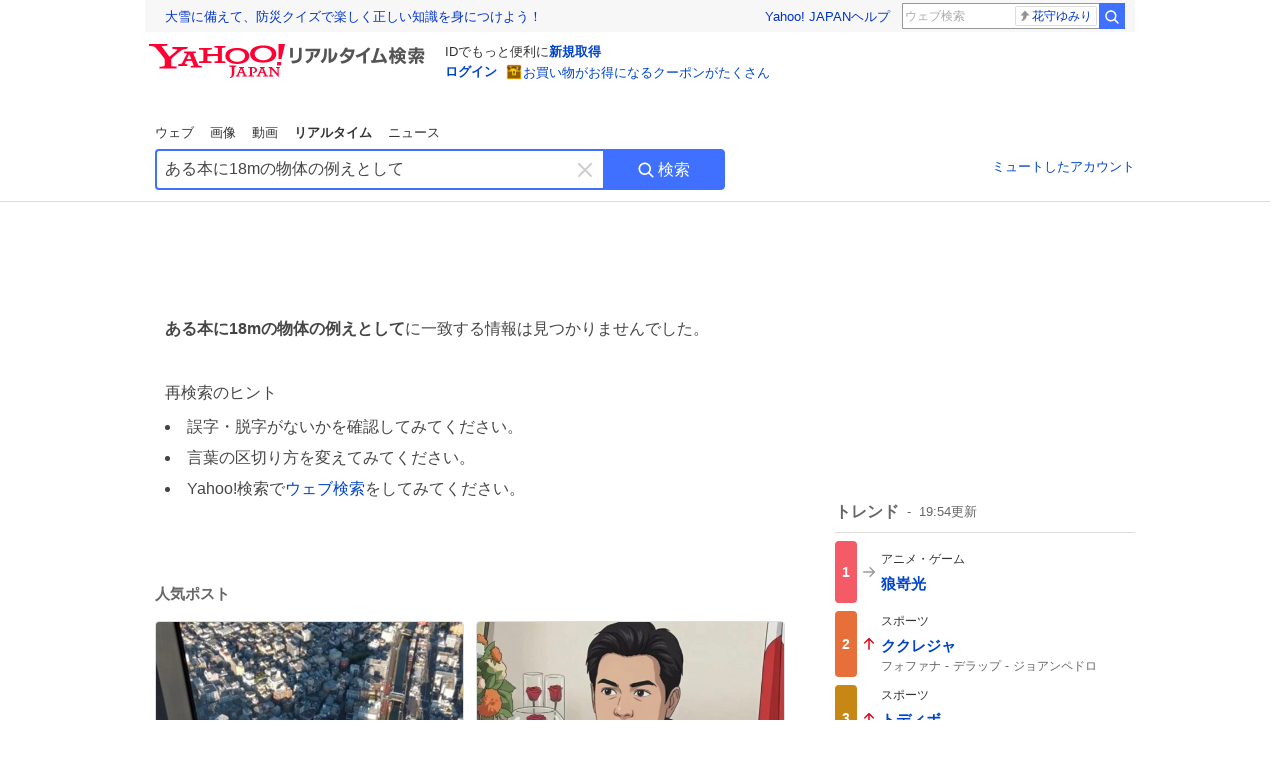

--- FILE ---
content_type: text/html; charset=utf-8
request_url: https://search.yahoo.co.jp/realtime/search?p=%E3%81%82%E3%82%8B%E6%9C%AC%E3%81%AB18m%E3%81%AE%E7%89%A9%E4%BD%93%E3%81%AE%E4%BE%8B%E3%81%88%E3%81%A8%E3%81%97%E3%81%A6&ei=UTF-8&fr=top_ga1_sa&fr=rts_spotlight&rkf=1&po=3
body_size: 25949
content:
<!DOCTYPE html><html lang="ja" class="web"><head><link rel="preload" href="https://s.yimg.jp/images/templa/mhd/v3/css/mhd-v3-patch-pc.css" as="style"/><meta charSet="utf-8"/><title>「ある本に18mの物体の例えとして」のX（旧Twitter）検索結果 - Yahoo!リアルタイム検索</title><meta name="format-detection" content="telephone=no"/><meta name="description" content="「ある本に18mの物体の例えとして」に関するX（旧Twitter）検索結果です。ログインやフォロー不要でX（旧Twitter）に投稿されたポストをリアルタイムに検索できます。"/><meta name="robots" content="noindex,follow,noarchive"/><meta name="google-site-verification" content="_oMlvGMsia0DuaM2mKoiR5vIjRFvH6AahMsNoVvUS08"/><meta name="viewport" content="initial-scale=1.0, maximum-scale=5.0, width=device-width, user-scalable=yes"/><link rel="canonical" href="https://search.yahoo.co.jp/realtime/search?p=%E3%81%82%E3%82%8B%E6%9C%AC%E3%81%AB18m%E3%81%AE%E7%89%A9%E4%BD%93%E3%81%AE%E4%BE%8B%E3%81%88%E3%81%A8%E3%81%97%E3%81%A6"/><meta property="og:description" content="「ある本に18mの物体の例えとして」に関するX（旧Twitter）検索結果です。ログインやフォロー不要でX（旧Twitter）に投稿されたポストをリアルタイムに検索できます。"/><meta property="og:locale" content="ja_JP"/><meta property="og:site_name" content="Yahoo!リアルタイム検索"/><meta property="og:type" content="article"/><meta property="og:image" content="https://s.yimg.jp/images/serp/ts/ogp_v2.png"/><meta property="og:title" content="「ある本に18mの物体の例えとして」のX（旧Twitter）検索結果 - Yahoo!リアルタイム検索"/><meta property="og:url" content="https://search.yahoo.co.jp/realtime/search?p=%E3%81%82%E3%82%8B%E6%9C%AC%E3%81%AB18m%E3%81%AE%E7%89%A9%E4%BD%93%E3%81%AE%E4%BE%8B%E3%81%88%E3%81%A8%E3%81%97%E3%81%A6&amp;ei=UTF-8&amp;fr=rts_ogp&amp;rkf=1&amp;po=3"/><meta property="twitter:card" content="summary_large_image"/><meta property="twitter:title" content="「ある本に18mの物体の例えとして」のX（旧Twitter）検索結果 - Yahoo!リアルタイム検索"/><meta property="twitter:description" content="「ある本に18mの物体の例えとして」に関するX（旧Twitter）検索結果です。ログインやフォロー不要でX（旧Twitter）に投稿されたポストをリアルタイムに検索できます。"/><meta property="twitter:image" content="https://s.yimg.jp/images/serp/ts/tw_card_4096.png"/><link rel="stylesheet" href="https://s.yimg.jp/images/templa/mhd/v3/css/mhd-v3-patch-pc.css"/><meta name="next-head-count" content="21"/><link rel="icon" href="https://s.yimg.jp/c/icon/s/bsc/2.0/favicon.ico" type="image/vnd.microsoft.icon"/><link rel="apple-touch-icon" href="https://s.yimg.jp/images/ipn/wcb/y129.png"/><link rel="preconnect" href="//rts-pctr.c.yimg.jp"/><link rel="dns-prefetch" href="//rts-pctr.c.yimg.jp"/><link rel="preconnect" href="//pbs.twimg.com"/><link rel="dns-prefetch" href="//pbs.twimg.com"/><link rel="preconnect" href="//video.twimg.com"/><link rel="dns-prefetch" href="//video.twimg.com"/><link rel="stylesheet" href="https://s.yimg.jp/images/riff/4.7.0/riff.min.css"/><link rel="dns-prefetch" href="//approach.yahooapis.jp"/><script async="" src="https://yads.c.yimg.jp/js/yads-async.js"></script><script id="approach" src="https://s.yimg.jp/images/approach/jslib/deeplink-2.1.0.js" defer=""></script><link rel="preload" href="https://s.yimg.jp/images/realtime/fe/assets/_next/static/4.275.1/css/2888.css" as="style"/><link rel="stylesheet" href="https://s.yimg.jp/images/realtime/fe/assets/_next/static/4.275.1/css/2888.css" data-n-g=""/><link rel="preload" href="https://s.yimg.jp/images/realtime/fe/assets/_next/static/4.275.1/css/358.css" as="style"/><link rel="stylesheet" href="https://s.yimg.jp/images/realtime/fe/assets/_next/static/4.275.1/css/358.css" data-n-p=""/><link rel="preload" href="https://s.yimg.jp/images/realtime/fe/assets/_next/static/4.275.1/css/1860.css" as="style"/><link rel="stylesheet" href="https://s.yimg.jp/images/realtime/fe/assets/_next/static/4.275.1/css/1860.css" data-n-p=""/><link rel="preload" href="https://s.yimg.jp/images/realtime/fe/assets/_next/static/4.275.1/css/5603.css" as="style"/><link rel="stylesheet" href="https://s.yimg.jp/images/realtime/fe/assets/_next/static/4.275.1/css/5603.css" data-n-p=""/><link rel="preload" href="https://s.yimg.jp/images/realtime/fe/assets/_next/static/4.275.1/css/3517.css" as="style"/><link rel="stylesheet" href="https://s.yimg.jp/images/realtime/fe/assets/_next/static/4.275.1/css/3517.css" data-n-p=""/><link rel="preload" href="https://s.yimg.jp/images/realtime/fe/assets/_next/static/4.275.1/css/108.css" as="style"/><link rel="stylesheet" href="https://s.yimg.jp/images/realtime/fe/assets/_next/static/4.275.1/css/108.css" data-n-p=""/><link rel="preload" href="https://s.yimg.jp/images/realtime/fe/assets/_next/static/4.275.1/css/7591.css" as="style"/><link rel="stylesheet" href="https://s.yimg.jp/images/realtime/fe/assets/_next/static/4.275.1/css/7591.css" data-n-p=""/><link rel="preload" href="https://s.yimg.jp/images/realtime/fe/assets/_next/static/4.275.1/css/236.css" as="style"/><link rel="stylesheet" href="https://s.yimg.jp/images/realtime/fe/assets/_next/static/4.275.1/css/236.css" data-n-p=""/><link rel="preload" href="https://s.yimg.jp/images/realtime/fe/assets/_next/static/4.275.1/css/9603.css" as="style"/><link rel="stylesheet" href="https://s.yimg.jp/images/realtime/fe/assets/_next/static/4.275.1/css/9603.css" data-n-p=""/><noscript data-n-css=""></noscript><script defer="" nomodule="" src="https://s.yimg.jp/images/realtime/fe/assets/_next/static/4.275.1/chunks/polyfills.js"></script><script src="https://s.yimg.jp/images/realtime/fe/assets/_next/static/4.275.1/chunks/2272.js" defer=""></script><script src="https://s.yimg.jp/images/realtime/fe/assets/_next/static/4.275.1/chunks/9774.js" defer=""></script><script src="https://s.yimg.jp/images/realtime/fe/assets/_next/static/4.275.1/chunks/179.js" defer=""></script><script src="https://s.yimg.jp/images/realtime/fe/assets/_next/static/4.275.1/chunks/2888.js" defer=""></script><script src="https://s.yimg.jp/images/realtime/fe/assets/_next/static/4.275.1/chunks/9412.js" defer=""></script><script src="https://s.yimg.jp/images/realtime/fe/assets/_next/static/4.275.1/chunks/1465.js" defer=""></script><script src="https://s.yimg.jp/images/realtime/fe/assets/_next/static/4.275.1/chunks/956.js" defer=""></script><script src="https://s.yimg.jp/images/realtime/fe/assets/_next/static/4.275.1/chunks/6914.js" defer=""></script><script src="https://s.yimg.jp/images/realtime/fe/assets/_next/static/4.275.1/chunks/8609.js" defer=""></script><script src="https://s.yimg.jp/images/realtime/fe/assets/_next/static/4.275.1/chunks/3253.js" defer=""></script><script src="https://s.yimg.jp/images/realtime/fe/assets/_next/static/4.275.1/chunks/4686.js" defer=""></script><script src="https://s.yimg.jp/images/realtime/fe/assets/_next/static/4.275.1/chunks/7248.js" defer=""></script><script src="https://s.yimg.jp/images/realtime/fe/assets/_next/static/4.275.1/chunks/5933.js" defer=""></script><script src="https://s.yimg.jp/images/realtime/fe/assets/_next/static/4.275.1/chunks/6337.js" defer=""></script><script src="https://s.yimg.jp/images/realtime/fe/assets/_next/static/4.275.1/chunks/358.js" defer=""></script><script src="https://s.yimg.jp/images/realtime/fe/assets/_next/static/4.275.1/chunks/8926.js" defer=""></script><script src="https://s.yimg.jp/images/realtime/fe/assets/_next/static/4.275.1/chunks/3049.js" defer=""></script><script src="https://s.yimg.jp/images/realtime/fe/assets/_next/static/4.275.1/chunks/8410.js" defer=""></script><script src="https://s.yimg.jp/images/realtime/fe/assets/_next/static/4.275.1/chunks/4423.js" defer=""></script><script src="https://s.yimg.jp/images/realtime/fe/assets/_next/static/4.275.1/chunks/2559.js" defer=""></script><script src="https://s.yimg.jp/images/realtime/fe/assets/_next/static/4.275.1/chunks/1860.js" defer=""></script><script src="https://s.yimg.jp/images/realtime/fe/assets/_next/static/4.275.1/chunks/5603.js" defer=""></script><script src="https://s.yimg.jp/images/realtime/fe/assets/_next/static/4.275.1/chunks/3517.js" defer=""></script><script src="https://s.yimg.jp/images/realtime/fe/assets/_next/static/4.275.1/chunks/108.js" defer=""></script><script src="https://s.yimg.jp/images/realtime/fe/assets/_next/static/4.275.1/chunks/5833.js" defer=""></script><script src="https://s.yimg.jp/images/realtime/fe/assets/_next/static/4.275.1/chunks/7074.js" defer=""></script><script src="https://s.yimg.jp/images/realtime/fe/assets/_next/static/4.275.1/chunks/7591.js" defer=""></script><script src="https://s.yimg.jp/images/realtime/fe/assets/_next/static/4.275.1/chunks/236.js" defer=""></script><script src="https://s.yimg.jp/images/realtime/fe/assets/_next/static/4.275.1/chunks/9303.js" defer=""></script><script src="https://s.yimg.jp/images/realtime/fe/assets/_next/static/4.275.1/chunks/9603.js" defer=""></script><script src="https://s.yimg.jp/images/realtime/fe/assets/_next/static/4.275.1/_buildManifest.js" defer=""></script><script src="https://s.yimg.jp/images/realtime/fe/assets/_next/static/4.275.1/_ssgManifest.js" defer=""></script></head><body><div id="__next"><noscript><iframe src="//b.yjtag.jp/iframe?c=LSVmqBi" width="1" height="1" frameBorder="0" scrolling="no" marginHeight="0" marginWidth="0"></iframe></noscript><div class="p"><div id="wrapper"><div id="contents" role="main"><div class="header"><div class="content--990"><div><div data-mhd="mhd" class="mhd"></div></div><div class="Emg_Emg__THbvX"><div class="emg" data-emg="emg"><div class="emg3" data-emg="emg3"></div><div class="emg2" data-emg="emg2"></div><div class="emg1" data-emg="emg1"></div></div></div><noscript><div id="noscript" class="NoScript_NoScript__AZBKm target_modules_viewability"><svg height="20" width="20" class="riff-text-current" fill="#444" focusable="false" viewBox="0 0 48 48"><path clip-rule="evenodd" d="M25.756 9.198c-.966-1.598-2.546-1.598-3.512 0L5.43 37.014C4.436 38.656 5.226 40 7.186 40h33.628c1.96 0 2.75-1.345 1.757-2.988L25.756 9.199ZM22 33.002A2 2 0 1 1 26 32.998a2 2 0 0 1-3.999.002Zm2-4a2 2 0 0 1-2-2v-6a2 2 0 1 1 4 0v6a2 2 0 0 1-2 2Z" fill-rule="evenodd"></path></svg><p>JavaScriptが無効です。ブラウザの設定でJavaScriptを有効にしてください。<br/>詳しくは<a href="https://support.yahoo-net.jp/noscript" data-cl-params="_cl_link:link;_cl_position:0">JavaScriptの設定方法</a>をご覧ください。</p></div></noscript><nav id="tabs" class="VerticalTab_VerticalTab__3MJW_ target_modules_viewability" style="display:block"><ul><li><a href="https://search.yahoo.co.jp/search?p=%E3%81%82%E3%82%8B%E6%9C%AC%E3%81%AB18m%E3%81%AE%E7%89%A9%E4%BD%93%E3%81%AE%E4%BE%8B%E3%81%88%E3%81%A8%E3%81%97%E3%81%A6&amp;ei=UTF-8" data-cl-params="_cl_link:web;_cl_position:0">ウェブ</a></li><li><a href="https://search.yahoo.co.jp/image/search?p=%E3%81%82%E3%82%8B%E6%9C%AC%E3%81%AB18m%E3%81%AE%E7%89%A9%E4%BD%93%E3%81%AE%E4%BE%8B%E3%81%88%E3%81%A8%E3%81%97%E3%81%A6&amp;ei=UTF-8" data-cl-params="_cl_link:isrch;_cl_position:0">画像</a></li><li><a href="https://search.yahoo.co.jp/video/search?p=%E3%81%82%E3%82%8B%E6%9C%AC%E3%81%AB18m%E3%81%AE%E7%89%A9%E4%BD%93%E3%81%AE%E4%BE%8B%E3%81%88%E3%81%A8%E3%81%97%E3%81%A6&amp;ei=UTF-8" data-cl-params="_cl_link:vsrch;_cl_position:0">動画</a></li><li><strong>リアルタイム</strong></li><li><a href="https://news.yahoo.co.jp/search?p=%E3%81%82%E3%82%8B%E6%9C%AC%E3%81%AB18m%E3%81%AE%E7%89%A9%E4%BD%93%E3%81%AE%E4%BE%8B%E3%81%88%E3%81%A8%E3%81%97%E3%81%A6&amp;ei=UTF-8" data-cl-params="_cl_link:news;_cl_position:0">ニュース</a></li></ul></nav><div id="search" class="SearchBox_fixedHeight__jqsZG target_modules_viewability"><div class="SearchBox_fixedWrap__Y9m9G"><div class="SearchBox_fixedBody__SvltA"><div class="SearchBox_SearchBox__bTaTA"><form role="search" action="/realtime/search" method="get"><div class="SearchBox_searchInputWrap__M_KgB"><input type="search" name="p" class="SearchBox_searchInput__5LNhz" autoCapitalize="off" autoCorrect="off" autoComplete="off" placeholder="キーワードを入力" value="ある本に18mの物体の例えとして"/><input type="hidden" name="ei" value="UTF-8"/><input type="hidden" name="ifr" value="tl_sc"/><button class="SearchBox_clearButton__pz8Ig cl-nofollow" type="button" data-cl-params="_cl_link:clear;_cl_position:0"><svg height="24" width="24" class="riff-text-current" fill="#ccc" focusable="false" viewBox="0 0 48 48"><path d="m26.832 24 10.586-10.596a2.001 2.001 0 0 0 0-2.822 2.001 2.001 0 0 0-2.822 0L24 21.168 13.404 10.582a2.001 2.001 0 0 0-2.822 0 2.001 2.001 0 0 0 0 2.822L21.168 24 10.582 34.596a2.001 2.001 0 0 0 0 2.822c.78.776 2.041.776 2.822 0L24 26.832l10.596 10.586a2.001 2.001 0 0 0 2.822-2.822L26.832 24Z"></path></svg><span class="util-Text--hidden">キーワードを消す</span></button></div><button type="submit" class="SearchBox_searchButton__pG_bD" aria-label="検索ボタン" data-cl-params="_cl_link:button;_cl_position:0"><div class="SearchBox_searchIcon___j_K7"><svg height="20" width="20" class="riff-text-current" fill="#fff" focusable="false" viewBox="0 0 48 48"><path clip-rule="evenodd" d="M21 32c-6.075 0-11-4.925-11-11s4.925-11 11-11 11 4.925 11 11-4.925 11-11 11Zm20.414 6.586-8.499-8.499A14.919 14.919 0 0 0 36 21c0-8.284-6.716-15-15-15-8.284 0-15 6.716-15 15 0 8.284 6.716 15 15 15a14.91 14.91 0 0 0 9.086-3.085l8.5 8.499a2 2 0 1 0 2.828-2.828Z" fill-rule="evenodd"></path></svg></div>検索</button></form></div><div class="SearchBox_qt__LdywO"><p><a href="/realtime/preferences" data-cl-params="_cl_link:mutelist;_cl_position:0">ミュートしたアカウント</a></p></div></div></div></div></div></div><div id="contentsBody" class="body content--990"><div class="main"><div class="MainYda_MainYda__t3fDA"><div id="mainTop"></div></div><article id="nomatch" class="ZeroMatch_ZeroMatch__qdwZw target_modules_viewability"><h1><em>ある本に18mの物体の例えとして</em>に一致する情報は見つかりませんでした。</h1><p>再検索のヒント</p><ul><li>誤字・脱字がないかを確認してみてください。</li><li>言葉の区切り方を変えてみてください。</li><li>Yahoo!検索で<a href="https://search.yahoo.co.jp/search?p=%E3%81%82%E3%82%8B%E6%9C%AC%E3%81%AB18m%E3%81%AE%E7%89%A9%E4%BD%93%E3%81%AE%E4%BE%8B%E3%81%88%E3%81%A8%E3%81%97%E3%81%A6&amp;ei=UTF-8" data-cl-params="_cl_link:web;_cl_position:0">ウェブ検索</a>をしてみてください。</li></ul></article><div id="pop" class="PopularTweet_PopularTweet__rYQe1 target_modules_viewability"><h1>人気ポスト</h1><div class="PopularTweet_list__4GP_I"><article class="PopularTweetItem_TrendTweet__bjUAo"><a href="/realtime/search/tweet/2017476656861221369?ifr=tl_tw" class="PopularTweetItem_anchor__FNaNj" data-cl-params="_cl_link:poptl;_cl_position:1"><h1>スカイツリーってこんな大きな影、街に落としてるんだ</h1><section class="PopularTweetItem_media__Hv_zB" style="background-image:url(https://rts-pctr.c.yimg.jp/[base64])"></section><aside><ul><li><svg height="17" width="17" class="riff-text-current" fill="#888" focusable="false" viewBox="0 0 48 48"><path clip-rule="evenodd" d="M24 7C14.61 7 7 14.611 7 24s7.61 17 17 17c3.34 0 7.45-1.893 7.45-1.893.527-.244 1.266-.372 1.974-.372.49 0 .966.062 1.349.19l4.53 1.51c.186.061.355.09.504.09.599 0 .876-.475.627-1.222l-1.51-4.53c-.311-.934-.229-2.43.183-3.323 0 0 1.893-4.11 1.893-7.45 0-9.389-7.61-17-17-17ZM10.993 24c0-7.172 5.835-13.007 13.007-13.007S37.007 16.828 37.007 24c0 .974-.268 2.178-.602 3.277a21.795 21.795 0 0 1-.925 2.502c-.672 1.459-.89 3.394-.627 5.072a9.142 9.142 0 0 0-1.429-.108c-.753 0-2.245.091-3.646.737-.423.196-1.371.58-2.47.915-1.107.337-2.327.612-3.308.612-7.172 0-13.007-5.835-13.007-13.007Z" fill-rule="evenodd"></path></svg><span class="util-Text--hidden">返信数</span><em>80</em></li><li><svg height="18" width="18" class="riff-text-current" fill="#888" focusable="false" viewBox="0 0 48 48"><path clip-rule="evenodd" d="M12.392 10.04c.058.011.11.033.168.05.069.02.138.035.205.063.066.027.125.065.187.098.052.03.107.052.157.086.074.049.144.102.21.16l.097.09 5.998 6a2 2 0 0 1-2.694 2.95l-.134-.123L14 16.828V34h11a2 2 0 0 1 .149 3.995l-.15.005H14a4.004 4.004 0 0 1-3.994-3.8L10 34V16.828l-2.586 2.586A1.99 1.99 0 0 1 6 20a2 2 0 0 1-1.53-3.287l.116-.127 5.998-5.999c.094-.093.196-.177.307-.25l.077-.045.079-.04c.062-.034.122-.072.188-.099.067-.028.136-.044.204-.064.057-.016.11-.038.169-.049a1.99 1.99 0 0 1 .784 0ZM34 10c2.139 0 3.89 1.687 3.995 3.8L38 14v17.172l2.586-2.586a2 2 0 0 1 2.945 2.7l-.117.128-6 5.999a1.994 1.994 0 0 1-.305.25l-.154.084c-.063.035-.124.072-.19.1-.066.028-.135.043-.203.063-.057.017-.111.039-.17.051-.13.025-.261.039-.392.039s-.262-.014-.392-.039l-.171-.051c-.067-.02-.136-.035-.202-.063l-.097-.047-.247-.137a2.025 2.025 0 0 1-.21-.16l-.097-.09-5.998-5.999a2 2 0 0 1 2.7-2.945l.128.117L34 31.172V14H23a2 2 0 0 1-.15-3.995L23 10h11Z" fill-rule="evenodd"></path></svg><span class="util-Text--hidden">リポスト数</span><em>555</em></li><li><svg height="18" width="18" class="riff-text-current" fill="#888" focusable="false" viewBox="0 0 48 48"><path clip-rule="evenodd" d="M15.887 12.987a6.014 6.014 0 0 0-4.188 1.671C10.604 15.715 10 17.113 10 18.595c0 1.483.604 2.883 1.699 3.939L24 34.395l12.302-11.861C37.397 21.478 38 20.078 38 18.595c0-1.482-.603-2.88-1.697-3.937h-.001c-2.309-2.228-6.069-2.227-8.378 0l-2.536 2.445a1.998 1.998 0 0 1-2.775 0l-2.536-2.445a6.019 6.019 0 0 0-4.19-1.67ZM24 39c-.613 0-1.225-.23-1.703-.69L8.921 25.413C7.037 23.596 6 21.175 6 18.596c0-2.58 1.038-5 2.922-6.816 3.841-3.706 10.091-3.705 13.932 0L24 12.884l1.148-1.105c3.842-3.706 10.092-3.705 13.931 0C40.962 13.595 42 16.016 42 18.595c0 2.58-1.037 5.001-2.921 6.819L25.703 38.31c-.477.46-1.09.69-1.703.69Z" fill-rule="evenodd"></path></svg><span class="util-Text--hidden">いいね数</span><em>19,044</em></li></ul><time>13時間前</time></aside></a></article><article class="PopularTweetItem_TrendTweet__bjUAo"><a href="/realtime/search/tweet/2017501466014191866?ifr=tl_tw" class="PopularTweetItem_anchor__FNaNj" data-cl-params="_cl_link:poptl;_cl_position:2"><h1>生まれてこなかった方が良かった人などいない。 youtu.be/4CjhM1zUXws</h1><section class="PopularTweetItem_media__Hv_zB" style="background-image:url(https://rts-pctr.c.yimg.jp/[base64])"></section><aside><ul><li><svg height="17" width="17" class="riff-text-current" fill="#888" focusable="false" viewBox="0 0 48 48"><path clip-rule="evenodd" d="M24 7C14.61 7 7 14.611 7 24s7.61 17 17 17c3.34 0 7.45-1.893 7.45-1.893.527-.244 1.266-.372 1.974-.372.49 0 .966.062 1.349.19l4.53 1.51c.186.061.355.09.504.09.599 0 .876-.475.627-1.222l-1.51-4.53c-.311-.934-.229-2.43.183-3.323 0 0 1.893-4.11 1.893-7.45 0-9.389-7.61-17-17-17ZM10.993 24c0-7.172 5.835-13.007 13.007-13.007S37.007 16.828 37.007 24c0 .974-.268 2.178-.602 3.277a21.795 21.795 0 0 1-.925 2.502c-.672 1.459-.89 3.394-.627 5.072a9.142 9.142 0 0 0-1.429-.108c-.753 0-2.245.091-3.646.737-.423.196-1.371.58-2.47.915-1.107.337-2.327.612-3.308.612-7.172 0-13.007-5.835-13.007-13.007Z" fill-rule="evenodd"></path></svg><span class="util-Text--hidden">返信数</span><em>19</em></li><li><svg height="18" width="18" class="riff-text-current" fill="#888" focusable="false" viewBox="0 0 48 48"><path clip-rule="evenodd" d="M12.392 10.04c.058.011.11.033.168.05.069.02.138.035.205.063.066.027.125.065.187.098.052.03.107.052.157.086.074.049.144.102.21.16l.097.09 5.998 6a2 2 0 0 1-2.694 2.95l-.134-.123L14 16.828V34h11a2 2 0 0 1 .149 3.995l-.15.005H14a4.004 4.004 0 0 1-3.994-3.8L10 34V16.828l-2.586 2.586A1.99 1.99 0 0 1 6 20a2 2 0 0 1-1.53-3.287l.116-.127 5.998-5.999c.094-.093.196-.177.307-.25l.077-.045.079-.04c.062-.034.122-.072.188-.099.067-.028.136-.044.204-.064.057-.016.11-.038.169-.049a1.99 1.99 0 0 1 .784 0ZM34 10c2.139 0 3.89 1.687 3.995 3.8L38 14v17.172l2.586-2.586a2 2 0 0 1 2.945 2.7l-.117.128-6 5.999a1.994 1.994 0 0 1-.305.25l-.154.084c-.063.035-.124.072-.19.1-.066.028-.135.043-.203.063-.057.017-.111.039-.17.051-.13.025-.261.039-.392.039s-.262-.014-.392-.039l-.171-.051c-.067-.02-.136-.035-.202-.063l-.097-.047-.247-.137a2.025 2.025 0 0 1-.21-.16l-.097-.09-5.998-5.999a2 2 0 0 1 2.7-2.945l.128.117L34 31.172V14H23a2 2 0 0 1-.15-3.995L23 10h11Z" fill-rule="evenodd"></path></svg><span class="util-Text--hidden">リポスト数</span><em>134</em></li><li><svg height="18" width="18" class="riff-text-current" fill="#888" focusable="false" viewBox="0 0 48 48"><path clip-rule="evenodd" d="M15.887 12.987a6.014 6.014 0 0 0-4.188 1.671C10.604 15.715 10 17.113 10 18.595c0 1.483.604 2.883 1.699 3.939L24 34.395l12.302-11.861C37.397 21.478 38 20.078 38 18.595c0-1.482-.603-2.88-1.697-3.937h-.001c-2.309-2.228-6.069-2.227-8.378 0l-2.536 2.445a1.998 1.998 0 0 1-2.775 0l-2.536-2.445a6.019 6.019 0 0 0-4.19-1.67ZM24 39c-.613 0-1.225-.23-1.703-.69L8.921 25.413C7.037 23.596 6 21.175 6 18.596c0-2.58 1.038-5 2.922-6.816 3.841-3.706 10.091-3.705 13.932 0L24 12.884l1.148-1.105c3.842-3.706 10.092-3.705 13.931 0C40.962 13.595 42 16.016 42 18.595c0 2.58-1.037 5.001-2.921 6.819L25.703 38.31c-.477.46-1.09.69-1.703.69Z" fill-rule="evenodd"></path></svg><span class="util-Text--hidden">いいね数</span><em>726</em></li></ul><time>12時間前</time></aside></a></article><article class="PopularTweetItem_TrendTweet__bjUAo"><a href="/realtime/search/tweet/2017183718155452910?ifr=tl_tw" class="PopularTweetItem_anchor__FNaNj" data-cl-params="_cl_link:poptl;_cl_position:3"><h1>どうしても間食したい時に食べるこれ。 カリカリでお魚味のおせんべいみたいで美味しい❤️ 正体は、、？</h1><section class="PopularTweetItem_media__Hv_zB" style="background-image:url(https://rts-pctr.c.yimg.jp/[base64])"></section><aside><ul><li><svg height="17" width="17" class="riff-text-current" fill="#888" focusable="false" viewBox="0 0 48 48"><path clip-rule="evenodd" d="M24 7C14.61 7 7 14.611 7 24s7.61 17 17 17c3.34 0 7.45-1.893 7.45-1.893.527-.244 1.266-.372 1.974-.372.49 0 .966.062 1.349.19l4.53 1.51c.186.061.355.09.504.09.599 0 .876-.475.627-1.222l-1.51-4.53c-.311-.934-.229-2.43.183-3.323 0 0 1.893-4.11 1.893-7.45 0-9.389-7.61-17-17-17ZM10.993 24c0-7.172 5.835-13.007 13.007-13.007S37.007 16.828 37.007 24c0 .974-.268 2.178-.602 3.277a21.795 21.795 0 0 1-.925 2.502c-.672 1.459-.89 3.394-.627 5.072a9.142 9.142 0 0 0-1.429-.108c-.753 0-2.245.091-3.646.737-.423.196-1.371.58-2.47.915-1.107.337-2.327.612-3.308.612-7.172 0-13.007-5.835-13.007-13.007Z" fill-rule="evenodd"></path></svg><span class="util-Text--hidden">返信数</span><em>43</em></li><li><svg height="18" width="18" class="riff-text-current" fill="#888" focusable="false" viewBox="0 0 48 48"><path clip-rule="evenodd" d="M12.392 10.04c.058.011.11.033.168.05.069.02.138.035.205.063.066.027.125.065.187.098.052.03.107.052.157.086.074.049.144.102.21.16l.097.09 5.998 6a2 2 0 0 1-2.694 2.95l-.134-.123L14 16.828V34h11a2 2 0 0 1 .149 3.995l-.15.005H14a4.004 4.004 0 0 1-3.994-3.8L10 34V16.828l-2.586 2.586A1.99 1.99 0 0 1 6 20a2 2 0 0 1-1.53-3.287l.116-.127 5.998-5.999c.094-.093.196-.177.307-.25l.077-.045.079-.04c.062-.034.122-.072.188-.099.067-.028.136-.044.204-.064.057-.016.11-.038.169-.049a1.99 1.99 0 0 1 .784 0ZM34 10c2.139 0 3.89 1.687 3.995 3.8L38 14v17.172l2.586-2.586a2 2 0 0 1 2.945 2.7l-.117.128-6 5.999a1.994 1.994 0 0 1-.305.25l-.154.084c-.063.035-.124.072-.19.1-.066.028-.135.043-.203.063-.057.017-.111.039-.17.051-.13.025-.261.039-.392.039s-.262-.014-.392-.039l-.171-.051c-.067-.02-.136-.035-.202-.063l-.097-.047-.247-.137a2.025 2.025 0 0 1-.21-.16l-.097-.09-5.998-5.999a2 2 0 0 1 2.7-2.945l.128.117L34 31.172V14H23a2 2 0 0 1-.15-3.995L23 10h11Z" fill-rule="evenodd"></path></svg><span class="util-Text--hidden">リポスト数</span><em>115</em></li><li><svg height="18" width="18" class="riff-text-current" fill="#888" focusable="false" viewBox="0 0 48 48"><path clip-rule="evenodd" d="M15.887 12.987a6.014 6.014 0 0 0-4.188 1.671C10.604 15.715 10 17.113 10 18.595c0 1.483.604 2.883 1.699 3.939L24 34.395l12.302-11.861C37.397 21.478 38 20.078 38 18.595c0-1.482-.603-2.88-1.697-3.937h-.001c-2.309-2.228-6.069-2.227-8.378 0l-2.536 2.445a1.998 1.998 0 0 1-2.775 0l-2.536-2.445a6.019 6.019 0 0 0-4.19-1.67ZM24 39c-.613 0-1.225-.23-1.703-.69L8.921 25.413C7.037 23.596 6 21.175 6 18.596c0-2.58 1.038-5 2.922-6.816 3.841-3.706 10.091-3.705 13.932 0L24 12.884l1.148-1.105c3.842-3.706 10.092-3.705 13.931 0C40.962 13.595 42 16.016 42 18.595c0 2.58-1.037 5.001-2.921 6.819L25.703 38.31c-.477.46-1.09.69-1.703.69Z" fill-rule="evenodd"></path></svg><span class="util-Text--hidden">いいね数</span><em>3,841</em></li></ul><time>1日前</time></aside></a></article><article class="PopularTweetItem_TrendTweet__bjUAo"><a href="/realtime/search/tweet/2017483173484265800?ifr=tl_tw" class="PopularTweetItem_anchor__FNaNj" data-cl-params="_cl_link:poptl;_cl_position:4"><h1>【告白】雛形あきこ、夫・天野浩成の溺愛ぶりを語る 仕事で泊まるホテルに“突撃交渉“ news.livedoor.com/article/detail…  妻がいないと時間を持て余すという天野は以前、雛形が宿泊するホテルに電話し、2つのベッドを1人で使う部屋だったため「差額を払ってもう1人泊まっていいですか？」と交渉したそう。</h1><section class="PopularTweetItem_media__Hv_zB" style="background-image:url(https://rts-pctr.c.yimg.jp/[base64])"></section><aside><ul><li><svg height="17" width="17" class="riff-text-current" fill="#888" focusable="false" viewBox="0 0 48 48"><path clip-rule="evenodd" d="M24 7C14.61 7 7 14.611 7 24s7.61 17 17 17c3.34 0 7.45-1.893 7.45-1.893.527-.244 1.266-.372 1.974-.372.49 0 .966.062 1.349.19l4.53 1.51c.186.061.355.09.504.09.599 0 .876-.475.627-1.222l-1.51-4.53c-.311-.934-.229-2.43.183-3.323 0 0 1.893-4.11 1.893-7.45 0-9.389-7.61-17-17-17ZM10.993 24c0-7.172 5.835-13.007 13.007-13.007S37.007 16.828 37.007 24c0 .974-.268 2.178-.602 3.277a21.795 21.795 0 0 1-.925 2.502c-.672 1.459-.89 3.394-.627 5.072a9.142 9.142 0 0 0-1.429-.108c-.753 0-2.245.091-3.646.737-.423.196-1.371.58-2.47.915-1.107.337-2.327.612-3.308.612-7.172 0-13.007-5.835-13.007-13.007Z" fill-rule="evenodd"></path></svg><span class="util-Text--hidden">返信数</span><em>156</em></li><li><svg height="18" width="18" class="riff-text-current" fill="#888" focusable="false" viewBox="0 0 48 48"><path clip-rule="evenodd" d="M12.392 10.04c.058.011.11.033.168.05.069.02.138.035.205.063.066.027.125.065.187.098.052.03.107.052.157.086.074.049.144.102.21.16l.097.09 5.998 6a2 2 0 0 1-2.694 2.95l-.134-.123L14 16.828V34h11a2 2 0 0 1 .149 3.995l-.15.005H14a4.004 4.004 0 0 1-3.994-3.8L10 34V16.828l-2.586 2.586A1.99 1.99 0 0 1 6 20a2 2 0 0 1-1.53-3.287l.116-.127 5.998-5.999c.094-.093.196-.177.307-.25l.077-.045.079-.04c.062-.034.122-.072.188-.099.067-.028.136-.044.204-.064.057-.016.11-.038.169-.049a1.99 1.99 0 0 1 .784 0ZM34 10c2.139 0 3.89 1.687 3.995 3.8L38 14v17.172l2.586-2.586a2 2 0 0 1 2.945 2.7l-.117.128-6 5.999a1.994 1.994 0 0 1-.305.25l-.154.084c-.063.035-.124.072-.19.1-.066.028-.135.043-.203.063-.057.017-.111.039-.17.051-.13.025-.261.039-.392.039s-.262-.014-.392-.039l-.171-.051c-.067-.02-.136-.035-.202-.063l-.097-.047-.247-.137a2.025 2.025 0 0 1-.21-.16l-.097-.09-5.998-5.999a2 2 0 0 1 2.7-2.945l.128.117L34 31.172V14H23a2 2 0 0 1-.15-3.995L23 10h11Z" fill-rule="evenodd"></path></svg><span class="util-Text--hidden">リポスト数</span><em>526</em></li><li><svg height="18" width="18" class="riff-text-current" fill="#888" focusable="false" viewBox="0 0 48 48"><path clip-rule="evenodd" d="M15.887 12.987a6.014 6.014 0 0 0-4.188 1.671C10.604 15.715 10 17.113 10 18.595c0 1.483.604 2.883 1.699 3.939L24 34.395l12.302-11.861C37.397 21.478 38 20.078 38 18.595c0-1.482-.603-2.88-1.697-3.937h-.001c-2.309-2.228-6.069-2.227-8.378 0l-2.536 2.445a1.998 1.998 0 0 1-2.775 0l-2.536-2.445a6.019 6.019 0 0 0-4.19-1.67ZM24 39c-.613 0-1.225-.23-1.703-.69L8.921 25.413C7.037 23.596 6 21.175 6 18.596c0-2.58 1.038-5 2.922-6.816 3.841-3.706 10.091-3.705 13.932 0L24 12.884l1.148-1.105c3.842-3.706 10.092-3.705 13.931 0C40.962 13.595 42 16.016 42 18.595c0 2.58-1.037 5.001-2.921 6.819L25.703 38.31c-.477.46-1.09.69-1.703.69Z" fill-rule="evenodd"></path></svg><span class="util-Text--hidden">いいね数</span><em>4,042</em></li></ul><time>13時間前</time></aside></a></article><article class="PopularTweetItem_TrendTweet__bjUAo"><a href="/realtime/search/tweet/2017460367845404950?ifr=tl_tw" class="PopularTweetItem_anchor__FNaNj" data-cl-params="_cl_link:poptl;_cl_position:5"><h1>ワニの歯は何度も生え替わるよ。 だがしかし、この口の中、きれいでびっくり！ #東武動物公園 #ワニ館 #メガネカイマン #ワニは歯が命</h1><section class="PopularTweetItem_media__Hv_zB" style="background-image:url(https://rts-pctr.c.yimg.jp/[base64])"></section><aside><ul><li><svg height="17" width="17" class="riff-text-current" fill="#888" focusable="false" viewBox="0 0 48 48"><path clip-rule="evenodd" d="M24 7C14.61 7 7 14.611 7 24s7.61 17 17 17c3.34 0 7.45-1.893 7.45-1.893.527-.244 1.266-.372 1.974-.372.49 0 .966.062 1.349.19l4.53 1.51c.186.061.355.09.504.09.599 0 .876-.475.627-1.222l-1.51-4.53c-.311-.934-.229-2.43.183-3.323 0 0 1.893-4.11 1.893-7.45 0-9.389-7.61-17-17-17ZM10.993 24c0-7.172 5.835-13.007 13.007-13.007S37.007 16.828 37.007 24c0 .974-.268 2.178-.602 3.277a21.795 21.795 0 0 1-.925 2.502c-.672 1.459-.89 3.394-.627 5.072a9.142 9.142 0 0 0-1.429-.108c-.753 0-2.245.091-3.646.737-.423.196-1.371.58-2.47.915-1.107.337-2.327.612-3.308.612-7.172 0-13.007-5.835-13.007-13.007Z" fill-rule="evenodd"></path></svg><span class="util-Text--hidden">返信数</span><em>6</em></li><li><svg height="18" width="18" class="riff-text-current" fill="#888" focusable="false" viewBox="0 0 48 48"><path clip-rule="evenodd" d="M12.392 10.04c.058.011.11.033.168.05.069.02.138.035.205.063.066.027.125.065.187.098.052.03.107.052.157.086.074.049.144.102.21.16l.097.09 5.998 6a2 2 0 0 1-2.694 2.95l-.134-.123L14 16.828V34h11a2 2 0 0 1 .149 3.995l-.15.005H14a4.004 4.004 0 0 1-3.994-3.8L10 34V16.828l-2.586 2.586A1.99 1.99 0 0 1 6 20a2 2 0 0 1-1.53-3.287l.116-.127 5.998-5.999c.094-.093.196-.177.307-.25l.077-.045.079-.04c.062-.034.122-.072.188-.099.067-.028.136-.044.204-.064.057-.016.11-.038.169-.049a1.99 1.99 0 0 1 .784 0ZM34 10c2.139 0 3.89 1.687 3.995 3.8L38 14v17.172l2.586-2.586a2 2 0 0 1 2.945 2.7l-.117.128-6 5.999a1.994 1.994 0 0 1-.305.25l-.154.084c-.063.035-.124.072-.19.1-.066.028-.135.043-.203.063-.057.017-.111.039-.17.051-.13.025-.261.039-.392.039s-.262-.014-.392-.039l-.171-.051c-.067-.02-.136-.035-.202-.063l-.097-.047-.247-.137a2.025 2.025 0 0 1-.21-.16l-.097-.09-5.998-5.999a2 2 0 0 1 2.7-2.945l.128.117L34 31.172V14H23a2 2 0 0 1-.15-3.995L23 10h11Z" fill-rule="evenodd"></path></svg><span class="util-Text--hidden">リポスト数</span><em>119</em></li><li><svg height="18" width="18" class="riff-text-current" fill="#888" focusable="false" viewBox="0 0 48 48"><path clip-rule="evenodd" d="M15.887 12.987a6.014 6.014 0 0 0-4.188 1.671C10.604 15.715 10 17.113 10 18.595c0 1.483.604 2.883 1.699 3.939L24 34.395l12.302-11.861C37.397 21.478 38 20.078 38 18.595c0-1.482-.603-2.88-1.697-3.937h-.001c-2.309-2.228-6.069-2.227-8.378 0l-2.536 2.445a1.998 1.998 0 0 1-2.775 0l-2.536-2.445a6.019 6.019 0 0 0-4.19-1.67ZM24 39c-.613 0-1.225-.23-1.703-.69L8.921 25.413C7.037 23.596 6 21.175 6 18.596c0-2.58 1.038-5 2.922-6.816 3.841-3.706 10.091-3.705 13.932 0L24 12.884l1.148-1.105c3.842-3.706 10.092-3.705 13.931 0C40.962 13.595 42 16.016 42 18.595c0 2.58-1.037 5.001-2.921 6.819L25.703 38.31c-.477.46-1.09.69-1.703.69Z" fill-rule="evenodd"></path></svg><span class="util-Text--hidden">いいね数</span><em>1,291</em></li></ul><time>15時間前</time></aside></a></article><article class="PopularTweetItem_TrendTweet__bjUAo"><a href="/realtime/search/tweet/2017489136027041880?ifr=tl_tw" class="PopularTweetItem_anchor__FNaNj" data-cl-params="_cl_link:poptl;_cl_position:6"><h1>はぁ人生でなんべん食うたか分からんけどなんでこがぁに美味いんかのぉ</h1><section class="PopularTweetItem_media__Hv_zB" style="background-image:url(https://rts-pctr.c.yimg.jp/[base64])"></section><aside><ul><li><svg height="17" width="17" class="riff-text-current" fill="#888" focusable="false" viewBox="0 0 48 48"><path clip-rule="evenodd" d="M24 7C14.61 7 7 14.611 7 24s7.61 17 17 17c3.34 0 7.45-1.893 7.45-1.893.527-.244 1.266-.372 1.974-.372.49 0 .966.062 1.349.19l4.53 1.51c.186.061.355.09.504.09.599 0 .876-.475.627-1.222l-1.51-4.53c-.311-.934-.229-2.43.183-3.323 0 0 1.893-4.11 1.893-7.45 0-9.389-7.61-17-17-17ZM10.993 24c0-7.172 5.835-13.007 13.007-13.007S37.007 16.828 37.007 24c0 .974-.268 2.178-.602 3.277a21.795 21.795 0 0 1-.925 2.502c-.672 1.459-.89 3.394-.627 5.072a9.142 9.142 0 0 0-1.429-.108c-.753 0-2.245.091-3.646.737-.423.196-1.371.58-2.47.915-1.107.337-2.327.612-3.308.612-7.172 0-13.007-5.835-13.007-13.007Z" fill-rule="evenodd"></path></svg><span class="util-Text--hidden">返信数</span><em>38</em></li><li><svg height="18" width="18" class="riff-text-current" fill="#888" focusable="false" viewBox="0 0 48 48"><path clip-rule="evenodd" d="M12.392 10.04c.058.011.11.033.168.05.069.02.138.035.205.063.066.027.125.065.187.098.052.03.107.052.157.086.074.049.144.102.21.16l.097.09 5.998 6a2 2 0 0 1-2.694 2.95l-.134-.123L14 16.828V34h11a2 2 0 0 1 .149 3.995l-.15.005H14a4.004 4.004 0 0 1-3.994-3.8L10 34V16.828l-2.586 2.586A1.99 1.99 0 0 1 6 20a2 2 0 0 1-1.53-3.287l.116-.127 5.998-5.999c.094-.093.196-.177.307-.25l.077-.045.079-.04c.062-.034.122-.072.188-.099.067-.028.136-.044.204-.064.057-.016.11-.038.169-.049a1.99 1.99 0 0 1 .784 0ZM34 10c2.139 0 3.89 1.687 3.995 3.8L38 14v17.172l2.586-2.586a2 2 0 0 1 2.945 2.7l-.117.128-6 5.999a1.994 1.994 0 0 1-.305.25l-.154.084c-.063.035-.124.072-.19.1-.066.028-.135.043-.203.063-.057.017-.111.039-.17.051-.13.025-.261.039-.392.039s-.262-.014-.392-.039l-.171-.051c-.067-.02-.136-.035-.202-.063l-.097-.047-.247-.137a2.025 2.025 0 0 1-.21-.16l-.097-.09-5.998-5.999a2 2 0 0 1 2.7-2.945l.128.117L34 31.172V14H23a2 2 0 0 1-.15-3.995L23 10h11Z" fill-rule="evenodd"></path></svg><span class="util-Text--hidden">リポスト数</span><em>118</em></li><li><svg height="18" width="18" class="riff-text-current" fill="#888" focusable="false" viewBox="0 0 48 48"><path clip-rule="evenodd" d="M15.887 12.987a6.014 6.014 0 0 0-4.188 1.671C10.604 15.715 10 17.113 10 18.595c0 1.483.604 2.883 1.699 3.939L24 34.395l12.302-11.861C37.397 21.478 38 20.078 38 18.595c0-1.482-.603-2.88-1.697-3.937h-.001c-2.309-2.228-6.069-2.227-8.378 0l-2.536 2.445a1.998 1.998 0 0 1-2.775 0l-2.536-2.445a6.019 6.019 0 0 0-4.19-1.67ZM24 39c-.613 0-1.225-.23-1.703-.69L8.921 25.413C7.037 23.596 6 21.175 6 18.596c0-2.58 1.038-5 2.922-6.816 3.841-3.706 10.091-3.705 13.932 0L24 12.884l1.148-1.105c3.842-3.706 10.092-3.705 13.931 0C40.962 13.595 42 16.016 42 18.595c0 2.58-1.037 5.001-2.921 6.819L25.703 38.31c-.477.46-1.09.69-1.703.69Z" fill-rule="evenodd"></path></svg><span class="util-Text--hidden">いいね数</span><em>3,802</em></li></ul><time>13時間前</time></aside></a></article><article class="PopularTweetItem_TrendTweet__bjUAo"><a href="/realtime/search/tweet/2017522387928158702?ifr=tl_tw" class="PopularTweetItem_anchor__FNaNj" data-cl-params="_cl_link:poptl;_cl_position:7"><h1>【サッカー経験者あるある】 足首伸ばしすぎてこーんな高いヒールでももうグネらない。 しかし転けやすくもある。  カレンダー販売は明日1日23:59までです！🙇‍♀️🥺 kageyamayuka.com/news/QBDVdEG6r…</h1><section class="PopularTweetItem_media__Hv_zB" style="background-image:url(https://rts-pctr.c.yimg.jp/[base64])"></section><aside><ul><li><svg height="17" width="17" class="riff-text-current" fill="#888" focusable="false" viewBox="0 0 48 48"><path clip-rule="evenodd" d="M24 7C14.61 7 7 14.611 7 24s7.61 17 17 17c3.34 0 7.45-1.893 7.45-1.893.527-.244 1.266-.372 1.974-.372.49 0 .966.062 1.349.19l4.53 1.51c.186.061.355.09.504.09.599 0 .876-.475.627-1.222l-1.51-4.53c-.311-.934-.229-2.43.183-3.323 0 0 1.893-4.11 1.893-7.45 0-9.389-7.61-17-17-17ZM10.993 24c0-7.172 5.835-13.007 13.007-13.007S37.007 16.828 37.007 24c0 .974-.268 2.178-.602 3.277a21.795 21.795 0 0 1-.925 2.502c-.672 1.459-.89 3.394-.627 5.072a9.142 9.142 0 0 0-1.429-.108c-.753 0-2.245.091-3.646.737-.423.196-1.371.58-2.47.915-1.107.337-2.327.612-3.308.612-7.172 0-13.007-5.835-13.007-13.007Z" fill-rule="evenodd"></path></svg><span class="util-Text--hidden">返信数</span><em>15</em></li><li><svg height="18" width="18" class="riff-text-current" fill="#888" focusable="false" viewBox="0 0 48 48"><path clip-rule="evenodd" d="M12.392 10.04c.058.011.11.033.168.05.069.02.138.035.205.063.066.027.125.065.187.098.052.03.107.052.157.086.074.049.144.102.21.16l.097.09 5.998 6a2 2 0 0 1-2.694 2.95l-.134-.123L14 16.828V34h11a2 2 0 0 1 .149 3.995l-.15.005H14a4.004 4.004 0 0 1-3.994-3.8L10 34V16.828l-2.586 2.586A1.99 1.99 0 0 1 6 20a2 2 0 0 1-1.53-3.287l.116-.127 5.998-5.999c.094-.093.196-.177.307-.25l.077-.045.079-.04c.062-.034.122-.072.188-.099.067-.028.136-.044.204-.064.057-.016.11-.038.169-.049a1.99 1.99 0 0 1 .784 0ZM34 10c2.139 0 3.89 1.687 3.995 3.8L38 14v17.172l2.586-2.586a2 2 0 0 1 2.945 2.7l-.117.128-6 5.999a1.994 1.994 0 0 1-.305.25l-.154.084c-.063.035-.124.072-.19.1-.066.028-.135.043-.203.063-.057.017-.111.039-.17.051-.13.025-.261.039-.392.039s-.262-.014-.392-.039l-.171-.051c-.067-.02-.136-.035-.202-.063l-.097-.047-.247-.137a2.025 2.025 0 0 1-.21-.16l-.097-.09-5.998-5.999a2 2 0 0 1 2.7-2.945l.128.117L34 31.172V14H23a2 2 0 0 1-.15-3.995L23 10h11Z" fill-rule="evenodd"></path></svg><span class="util-Text--hidden">リポスト数</span><em>212</em></li><li><svg height="18" width="18" class="riff-text-current" fill="#888" focusable="false" viewBox="0 0 48 48"><path clip-rule="evenodd" d="M15.887 12.987a6.014 6.014 0 0 0-4.188 1.671C10.604 15.715 10 17.113 10 18.595c0 1.483.604 2.883 1.699 3.939L24 34.395l12.302-11.861C37.397 21.478 38 20.078 38 18.595c0-1.482-.603-2.88-1.697-3.937h-.001c-2.309-2.228-6.069-2.227-8.378 0l-2.536 2.445a1.998 1.998 0 0 1-2.775 0l-2.536-2.445a6.019 6.019 0 0 0-4.19-1.67ZM24 39c-.613 0-1.225-.23-1.703-.69L8.921 25.413C7.037 23.596 6 21.175 6 18.596c0-2.58 1.038-5 2.922-6.816 3.841-3.706 10.091-3.705 13.932 0L24 12.884l1.148-1.105c3.842-3.706 10.092-3.705 13.931 0C40.962 13.595 42 16.016 42 18.595c0 2.58-1.037 5.001-2.921 6.819L25.703 38.31c-.477.46-1.09.69-1.703.69Z" fill-rule="evenodd"></path></svg><span class="util-Text--hidden">いいね数</span><em>2,636</em></li></ul><time>10時間前</time></aside></a></article><article class="PopularTweetItem_TrendTweet__bjUAo"><a href="/realtime/search/tweet/2017429949779743172?ifr=tl_tw" class="PopularTweetItem_anchor__FNaNj" data-cl-params="_cl_link:poptl;_cl_position:8"><h1>おい、大丈夫か！寝るな！バスのり！バスのりぃいーー！！！ #青森市</h1><section class="PopularTweetItem_media__Hv_zB" style="background-image:url(https://rts-pctr.c.yimg.jp/[base64])"></section><aside><ul><li><svg height="17" width="17" class="riff-text-current" fill="#888" focusable="false" viewBox="0 0 48 48"><path clip-rule="evenodd" d="M24 7C14.61 7 7 14.611 7 24s7.61 17 17 17c3.34 0 7.45-1.893 7.45-1.893.527-.244 1.266-.372 1.974-.372.49 0 .966.062 1.349.19l4.53 1.51c.186.061.355.09.504.09.599 0 .876-.475.627-1.222l-1.51-4.53c-.311-.934-.229-2.43.183-3.323 0 0 1.893-4.11 1.893-7.45 0-9.389-7.61-17-17-17ZM10.993 24c0-7.172 5.835-13.007 13.007-13.007S37.007 16.828 37.007 24c0 .974-.268 2.178-.602 3.277a21.795 21.795 0 0 1-.925 2.502c-.672 1.459-.89 3.394-.627 5.072a9.142 9.142 0 0 0-1.429-.108c-.753 0-2.245.091-3.646.737-.423.196-1.371.58-2.47.915-1.107.337-2.327.612-3.308.612-7.172 0-13.007-5.835-13.007-13.007Z" fill-rule="evenodd"></path></svg><span class="util-Text--hidden">返信数</span><em>13</em></li><li><svg height="18" width="18" class="riff-text-current" fill="#888" focusable="false" viewBox="0 0 48 48"><path clip-rule="evenodd" d="M12.392 10.04c.058.011.11.033.168.05.069.02.138.035.205.063.066.027.125.065.187.098.052.03.107.052.157.086.074.049.144.102.21.16l.097.09 5.998 6a2 2 0 0 1-2.694 2.95l-.134-.123L14 16.828V34h11a2 2 0 0 1 .149 3.995l-.15.005H14a4.004 4.004 0 0 1-3.994-3.8L10 34V16.828l-2.586 2.586A1.99 1.99 0 0 1 6 20a2 2 0 0 1-1.53-3.287l.116-.127 5.998-5.999c.094-.093.196-.177.307-.25l.077-.045.079-.04c.062-.034.122-.072.188-.099.067-.028.136-.044.204-.064.057-.016.11-.038.169-.049a1.99 1.99 0 0 1 .784 0ZM34 10c2.139 0 3.89 1.687 3.995 3.8L38 14v17.172l2.586-2.586a2 2 0 0 1 2.945 2.7l-.117.128-6 5.999a1.994 1.994 0 0 1-.305.25l-.154.084c-.063.035-.124.072-.19.1-.066.028-.135.043-.203.063-.057.017-.111.039-.17.051-.13.025-.261.039-.392.039s-.262-.014-.392-.039l-.171-.051c-.067-.02-.136-.035-.202-.063l-.097-.047-.247-.137a2.025 2.025 0 0 1-.21-.16l-.097-.09-5.998-5.999a2 2 0 0 1 2.7-2.945l.128.117L34 31.172V14H23a2 2 0 0 1-.15-3.995L23 10h11Z" fill-rule="evenodd"></path></svg><span class="util-Text--hidden">リポスト数</span><em>486</em></li><li><svg height="18" width="18" class="riff-text-current" fill="#888" focusable="false" viewBox="0 0 48 48"><path clip-rule="evenodd" d="M15.887 12.987a6.014 6.014 0 0 0-4.188 1.671C10.604 15.715 10 17.113 10 18.595c0 1.483.604 2.883 1.699 3.939L24 34.395l12.302-11.861C37.397 21.478 38 20.078 38 18.595c0-1.482-.603-2.88-1.697-3.937h-.001c-2.309-2.228-6.069-2.227-8.378 0l-2.536 2.445a1.998 1.998 0 0 1-2.775 0l-2.536-2.445a6.019 6.019 0 0 0-4.19-1.67ZM24 39c-.613 0-1.225-.23-1.703-.69L8.921 25.413C7.037 23.596 6 21.175 6 18.596c0-2.58 1.038-5 2.922-6.816 3.841-3.706 10.091-3.705 13.932 0L24 12.884l1.148-1.105c3.842-3.706 10.092-3.705 13.931 0C40.962 13.595 42 16.016 42 18.595c0 2.58-1.037 5.001-2.921 6.819L25.703 38.31c-.477.46-1.09.69-1.703.69Z" fill-rule="evenodd"></path></svg><span class="util-Text--hidden">いいね数</span><em>2,780</em></li></ul><time>17時間前</time></aside></a></article><article class="PopularTweetItem_TrendTweet__bjUAo"><a href="/realtime/search/tweet/2017538355794161920?ifr=tl_tw" class="PopularTweetItem_anchor__FNaNj" data-cl-params="_cl_link:poptl;_cl_position:9"><h1>恋愛禁止ルールを破り、 事務所と裁判で争っている真衣。  さまざまな思いがこみ上げ、 彼女は道に座り込んで嗚咽し…  #齊藤京子 #映画恋愛裁判 大ヒット上映中</h1><section class="PopularTweetItem_media__Hv_zB" style="background-image:url(https://rts-pctr.c.yimg.jp/[base64])"></section><aside><ul><li><svg height="17" width="17" class="riff-text-current" fill="#888" focusable="false" viewBox="0 0 48 48"><path clip-rule="evenodd" d="M24 7C14.61 7 7 14.611 7 24s7.61 17 17 17c3.34 0 7.45-1.893 7.45-1.893.527-.244 1.266-.372 1.974-.372.49 0 .966.062 1.349.19l4.53 1.51c.186.061.355.09.504.09.599 0 .876-.475.627-1.222l-1.51-4.53c-.311-.934-.229-2.43.183-3.323 0 0 1.893-4.11 1.893-7.45 0-9.389-7.61-17-17-17ZM10.993 24c0-7.172 5.835-13.007 13.007-13.007S37.007 16.828 37.007 24c0 .974-.268 2.178-.602 3.277a21.795 21.795 0 0 1-.925 2.502c-.672 1.459-.89 3.394-.627 5.072a9.142 9.142 0 0 0-1.429-.108c-.753 0-2.245.091-3.646.737-.423.196-1.371.58-2.47.915-1.107.337-2.327.612-3.308.612-7.172 0-13.007-5.835-13.007-13.007Z" fill-rule="evenodd"></path></svg><span class="util-Text--hidden">返信数</span><em>4</em></li><li><svg height="18" width="18" class="riff-text-current" fill="#888" focusable="false" viewBox="0 0 48 48"><path clip-rule="evenodd" d="M12.392 10.04c.058.011.11.033.168.05.069.02.138.035.205.063.066.027.125.065.187.098.052.03.107.052.157.086.074.049.144.102.21.16l.097.09 5.998 6a2 2 0 0 1-2.694 2.95l-.134-.123L14 16.828V34h11a2 2 0 0 1 .149 3.995l-.15.005H14a4.004 4.004 0 0 1-3.994-3.8L10 34V16.828l-2.586 2.586A1.99 1.99 0 0 1 6 20a2 2 0 0 1-1.53-3.287l.116-.127 5.998-5.999c.094-.093.196-.177.307-.25l.077-.045.079-.04c.062-.034.122-.072.188-.099.067-.028.136-.044.204-.064.057-.016.11-.038.169-.049a1.99 1.99 0 0 1 .784 0ZM34 10c2.139 0 3.89 1.687 3.995 3.8L38 14v17.172l2.586-2.586a2 2 0 0 1 2.945 2.7l-.117.128-6 5.999a1.994 1.994 0 0 1-.305.25l-.154.084c-.063.035-.124.072-.19.1-.066.028-.135.043-.203.063-.057.017-.111.039-.17.051-.13.025-.261.039-.392.039s-.262-.014-.392-.039l-.171-.051c-.067-.02-.136-.035-.202-.063l-.097-.047-.247-.137a2.025 2.025 0 0 1-.21-.16l-.097-.09-5.998-5.999a2 2 0 0 1 2.7-2.945l.128.117L34 31.172V14H23a2 2 0 0 1-.15-3.995L23 10h11Z" fill-rule="evenodd"></path></svg><span class="util-Text--hidden">リポスト数</span><em>126</em></li><li><svg height="18" width="18" class="riff-text-current" fill="#888" focusable="false" viewBox="0 0 48 48"><path clip-rule="evenodd" d="M15.887 12.987a6.014 6.014 0 0 0-4.188 1.671C10.604 15.715 10 17.113 10 18.595c0 1.483.604 2.883 1.699 3.939L24 34.395l12.302-11.861C37.397 21.478 38 20.078 38 18.595c0-1.482-.603-2.88-1.697-3.937h-.001c-2.309-2.228-6.069-2.227-8.378 0l-2.536 2.445a1.998 1.998 0 0 1-2.775 0l-2.536-2.445a6.019 6.019 0 0 0-4.19-1.67ZM24 39c-.613 0-1.225-.23-1.703-.69L8.921 25.413C7.037 23.596 6 21.175 6 18.596c0-2.58 1.038-5 2.922-6.816 3.841-3.706 10.091-3.705 13.932 0L24 12.884l1.148-1.105c3.842-3.706 10.092-3.705 13.931 0C40.962 13.595 42 16.016 42 18.595c0 2.58-1.037 5.001-2.921 6.819L25.703 38.31c-.477.46-1.09.69-1.703.69Z" fill-rule="evenodd"></path></svg><span class="util-Text--hidden">いいね数</span><em>775</em></li></ul><time>9時間前</time></aside></a></article><article class="PopularTweetItem_TrendTweet__bjUAo"><a href="/realtime/search/tweet/2017450752596455537?ifr=tl_tw" class="PopularTweetItem_anchor__FNaNj" data-cl-params="_cl_link:poptl;_cl_position:10"><h1>アキバの駅来たらアキバっぽさを感じた</h1><section class="PopularTweetItem_media__Hv_zB" style="background-image:url(https://rts-pctr.c.yimg.jp/[base64])"></section><aside><ul><li><svg height="17" width="17" class="riff-text-current" fill="#888" focusable="false" viewBox="0 0 48 48"><path clip-rule="evenodd" d="M24 7C14.61 7 7 14.611 7 24s7.61 17 17 17c3.34 0 7.45-1.893 7.45-1.893.527-.244 1.266-.372 1.974-.372.49 0 .966.062 1.349.19l4.53 1.51c.186.061.355.09.504.09.599 0 .876-.475.627-1.222l-1.51-4.53c-.311-.934-.229-2.43.183-3.323 0 0 1.893-4.11 1.893-7.45 0-9.389-7.61-17-17-17ZM10.993 24c0-7.172 5.835-13.007 13.007-13.007S37.007 16.828 37.007 24c0 .974-.268 2.178-.602 3.277a21.795 21.795 0 0 1-.925 2.502c-.672 1.459-.89 3.394-.627 5.072a9.142 9.142 0 0 0-1.429-.108c-.753 0-2.245.091-3.646.737-.423.196-1.371.58-2.47.915-1.107.337-2.327.612-3.308.612-7.172 0-13.007-5.835-13.007-13.007Z" fill-rule="evenodd"></path></svg><span class="util-Text--hidden">返信数</span><em>59</em></li><li><svg height="18" width="18" class="riff-text-current" fill="#888" focusable="false" viewBox="0 0 48 48"><path clip-rule="evenodd" d="M12.392 10.04c.058.011.11.033.168.05.069.02.138.035.205.063.066.027.125.065.187.098.052.03.107.052.157.086.074.049.144.102.21.16l.097.09 5.998 6a2 2 0 0 1-2.694 2.95l-.134-.123L14 16.828V34h11a2 2 0 0 1 .149 3.995l-.15.005H14a4.004 4.004 0 0 1-3.994-3.8L10 34V16.828l-2.586 2.586A1.99 1.99 0 0 1 6 20a2 2 0 0 1-1.53-3.287l.116-.127 5.998-5.999c.094-.093.196-.177.307-.25l.077-.045.079-.04c.062-.034.122-.072.188-.099.067-.028.136-.044.204-.064.057-.016.11-.038.169-.049a1.99 1.99 0 0 1 .784 0ZM34 10c2.139 0 3.89 1.687 3.995 3.8L38 14v17.172l2.586-2.586a2 2 0 0 1 2.945 2.7l-.117.128-6 5.999a1.994 1.994 0 0 1-.305.25l-.154.084c-.063.035-.124.072-.19.1-.066.028-.135.043-.203.063-.057.017-.111.039-.17.051-.13.025-.261.039-.392.039s-.262-.014-.392-.039l-.171-.051c-.067-.02-.136-.035-.202-.063l-.097-.047-.247-.137a2.025 2.025 0 0 1-.21-.16l-.097-.09-5.998-5.999a2 2 0 0 1 2.7-2.945l.128.117L34 31.172V14H23a2 2 0 0 1-.15-3.995L23 10h11Z" fill-rule="evenodd"></path></svg><span class="util-Text--hidden">リポスト数</span><em>3,129</em></li><li><svg height="18" width="18" class="riff-text-current" fill="#888" focusable="false" viewBox="0 0 48 48"><path clip-rule="evenodd" d="M15.887 12.987a6.014 6.014 0 0 0-4.188 1.671C10.604 15.715 10 17.113 10 18.595c0 1.483.604 2.883 1.699 3.939L24 34.395l12.302-11.861C37.397 21.478 38 20.078 38 18.595c0-1.482-.603-2.88-1.697-3.937h-.001c-2.309-2.228-6.069-2.227-8.378 0l-2.536 2.445a1.998 1.998 0 0 1-2.775 0l-2.536-2.445a6.019 6.019 0 0 0-4.19-1.67ZM24 39c-.613 0-1.225-.23-1.703-.69L8.921 25.413C7.037 23.596 6 21.175 6 18.596c0-2.58 1.038-5 2.922-6.816 3.841-3.706 10.091-3.705 13.932 0L24 12.884l1.148-1.105c3.842-3.706 10.092-3.705 13.931 0C40.962 13.595 42 16.016 42 18.595c0 2.58-1.037 5.001-2.921 6.819L25.703 38.31c-.477.46-1.09.69-1.703.69Z" fill-rule="evenodd"></path></svg><span class="util-Text--hidden">いいね数</span><em>35,347</em></li></ul><time>15時間前</time></aside></a></article></div></div></div><div class="sub"><div class="Lrec_Lrec__ax5gv"><div id="subTop"></div></div><article id="atkey" class="Trend_Trend__GZ_fj Trend_excursion__vqQEg target_modules_viewability"><h1>トレンド<span>4:54<!-- -->更新</span></h1><section class="Trend_container__d7dWI"><ol><li><a href="/realtime/search?p=%E7%8B%BC%E5%B5%9C%E5%85%89&amp;rkf=1&amp;ifr=tl_bz" data-cl-params="_cl_link:atk;_cl_position:1"><span>1</span><div class="Trend_rankArrow___UhrL"><svg height="16" width="16" class="riff-text-current" fill="rgba(0, 0, 0, 0.4)" focusable="false" viewBox="0 0 48 48"><path clip-rule="evenodd" d="M41.96 23.629c-.007-.035-.021-.067-.03-.102-.024-.093-.048-.187-.086-.276-.009-.021-.022-.04-.031-.061a1.973 1.973 0 0 0-.396-.581v-.001c-.009-.007-.019-.013-.027-.021L28.395 9.584a2.007 2.007 0 0 0-2.83 0l-.001.001a2.009 2.009 0 0 0 0 2.828l9.607 9.612H8a2 2 0 0 0-2 2v.002C6 25.131 6.896 26 8 26h27.171l-9.555 9.587a2.005 2.005 0 0 0 0 2.828v.001a2.007 2.007 0 0 0 2.83 0L41.39 25.464c.008-.008.018-.013.027-.022.172-.172.299-.37.395-.579.009-.022.023-.041.032-.063.038-.089.062-.182.086-.275.009-.035.023-.067.03-.103.026-.13.04-.262.04-.395v-.003a2.02 2.02 0 0 0-.04-.395Z" fill-rule="evenodd"></path></svg></div><article><p>アニメ・ゲーム</p><h1>狼嵜光</h1></article></a></li><li><a href="/realtime/search?p=%E3%82%AF%E3%82%AF%E3%83%AC%E3%82%B8%E3%83%A3&amp;rkf=1&amp;ifr=tl_bz" data-cl-params="_cl_link:atk;_cl_position:2"><span>2</span><div class="Trend_rankArrow___UhrL"><svg height="16" width="16" class="riff-text-current" fill="#e60013" focusable="false" viewBox="0 0 48 48"><path clip-rule="evenodd" d="M38.416 19.554 25.464 6.61c-.008-.009-.013-.018-.022-.027a1.973 1.973 0 0 0-.582-.396c-.02-.009-.038-.023-.06-.031a1.917 1.917 0 0 0-.277-.086c-.034-.009-.066-.023-.101-.03a2.013 2.013 0 0 0-.396-.04h-.003a2.02 2.02 0 0 0-.395.04c-.035.007-.067.021-.104.03-.091.024-.184.048-.274.086-.021.009-.041.023-.063.032a1.973 1.973 0 0 0-.579.395l-.021.027L9.584 19.605a2.006 2.006 0 0 0 0 2.829v.001c.777.777 2.05.777 2.829 0l9.61-9.606V40c0 1.104.872 2 1.977 2h.026C25.131 42 26 41.104 26 40V12.829l9.587 9.555a2.007 2.007 0 0 0 2.827 0h.002a2.007 2.007 0 0 0 0-2.83Z" fill-rule="evenodd"></path></svg></div><article><p>スポーツ</p><h1>ククレジャ</h1><ul><li>フォファナ</li><li>デラップ</li><li>ジョアンペドロ</li><li>カイセド</li><li>トラオレ</li><li>バディアシル</li><li>きたああああああ</li></ul></article></a></li><li><a href="/realtime/search?p=%E3%83%88%E3%83%87%E3%82%A3%E3%83%9C&amp;rkf=1&amp;ifr=tl_bz" data-cl-params="_cl_link:atk;_cl_position:3"><span>3</span><div class="Trend_rankArrow___UhrL"><svg height="16" width="16" class="riff-text-current" fill="#e60013" focusable="false" viewBox="0 0 48 48"><path clip-rule="evenodd" d="M38.416 19.554 25.464 6.61c-.008-.009-.013-.018-.022-.027a1.973 1.973 0 0 0-.582-.396c-.02-.009-.038-.023-.06-.031a1.917 1.917 0 0 0-.277-.086c-.034-.009-.066-.023-.101-.03a2.013 2.013 0 0 0-.396-.04h-.003a2.02 2.02 0 0 0-.395.04c-.035.007-.067.021-.104.03-.091.024-.184.048-.274.086-.021.009-.041.023-.063.032a1.973 1.973 0 0 0-.579.395l-.021.027L9.584 19.605a2.006 2.006 0 0 0 0 2.829v.001c.777.777 2.05.777 2.829 0l9.61-9.606V40c0 1.104.872 2 1.977 2h.026C25.131 42 26 41.104 26 40V12.829l9.587 9.555a2.007 2.007 0 0 0 2.827 0h.002a2.007 2.007 0 0 0 0-2.83Z" fill-rule="evenodd"></path></svg></div><article><p>スポーツ</p><h1>トディボ</h1><ul><li>トラオレ</li><li>レッドやろ</li><li>レッドだろ</li></ul></article></a></li><li><a href="/realtime/search?p=%E3%82%AC%E3%83%AB%E3%83%8A%E3%83%81%E3%83%A7&amp;rkf=1&amp;ifr=tl_bz" data-cl-params="_cl_link:atk;_cl_position:4"><span>4</span><div class="Trend_rankArrow___UhrL"><svg height="16" width="16" class="riff-text-current" fill="#006621" focusable="false" viewBox="0 0 48 48"><path clip-rule="evenodd" d="m38.416 25.566-.002-.002a2.007 2.007 0 0 0-2.828 0l-9.61 9.606V8a2 2 0 0 0-2-2h-.003c-1.104 0-1.974.895-1.974 2v27.17l-9.586-9.555a2.007 2.007 0 0 0-2.829 0v.002a2.006 2.006 0 0 0 0 2.828L22.535 41.39c.009.01.014.02.023.027v.002c.17.17.367.296.576.392.023.01.043.026.066.034.088.038.18.062.274.085.035.01.067.024.104.032.13.025.262.04.395.04h.003a2.1 2.1 0 0 0 .395-.04c.036-.008.068-.023.104-.032.091-.023.184-.047.273-.085.022-.008.043-.023.064-.034.21-.096.407-.223.578-.393h.002c.008-.009.012-.019.02-.028l13.004-12.995a2.006 2.006 0 0 0 0-2.828Z" fill-rule="evenodd"></path></svg></div><article><p>スポーツ</p><h1>ガルナチョ</h1><ul><li>デラップ</li><li>ロシニアー</li><li>バディアシル</li><li>ギッテンス</li><li>ボーウェン</li><li>ワンビサカ</li><li>ユナイテッド</li></ul></article></a></li><li><a href="/realtime/search?p=%E5%86%86%E5%AE%89%E3%81%A7%E3%83%9B%E3%82%AF%E3%83%9B%E3%82%AF&amp;rkf=1&amp;ifr=tl_bz" data-cl-params="_cl_link:atk;_cl_position:5"><span>5</span><div class="Trend_rankArrow___UhrL"><svg height="16" width="16" class="riff-text-current" fill="#e60013" focusable="false" viewBox="0 0 48 48"><path clip-rule="evenodd" d="M38.416 19.554 25.464 6.61c-.008-.009-.013-.018-.022-.027a1.973 1.973 0 0 0-.582-.396c-.02-.009-.038-.023-.06-.031a1.917 1.917 0 0 0-.277-.086c-.034-.009-.066-.023-.101-.03a2.013 2.013 0 0 0-.396-.04h-.003a2.02 2.02 0 0 0-.395.04c-.035.007-.067.021-.104.03-.091.024-.184.048-.274.086-.021.009-.041.023-.063.032a1.973 1.973 0 0 0-.579.395l-.021.027L9.584 19.605a2.006 2.006 0 0 0 0 2.829v.001c.777.777 2.05.777 2.829 0l9.61-9.606V40c0 1.104.872 2 1.977 2h.026C25.131 42 26 41.104 26 40V12.829l9.587 9.555a2.007 2.007 0 0 0 2.827 0h.002a2.007 2.007 0 0 0 0-2.83Z" fill-rule="evenodd"></path></svg></div><article><p>ニュース</p><h1>円安でホクホク</h1><ul><li>円安で</li><li>貧しくなった</li><li>フェイク</li></ul></article></a></li><li><a href="/realtime/search?p=%E3%81%BB%E3%81%8F%E3%81%BB%E3%81%8F%E7%8A%B6%E6%85%8B&amp;rkf=1&amp;ifr=tl_bz" data-cl-params="_cl_link:atk;_cl_position:6"><span>6</span><div class="Trend_rankArrow___UhrL"><svg height="16" width="16" class="riff-text-current" fill="#006621" focusable="false" viewBox="0 0 48 48"><path clip-rule="evenodd" d="m38.416 25.566-.002-.002a2.007 2.007 0 0 0-2.828 0l-9.61 9.606V8a2 2 0 0 0-2-2h-.003c-1.104 0-1.974.895-1.974 2v27.17l-9.586-9.555a2.007 2.007 0 0 0-2.829 0v.002a2.006 2.006 0 0 0 0 2.828L22.535 41.39c.009.01.014.02.023.027v.002c.17.17.367.296.576.392.023.01.043.026.066.034.088.038.18.062.274.085.035.01.067.024.104.032.13.025.262.04.395.04h.003a2.1 2.1 0 0 0 .395-.04c.036-.008.068-.023.104-.032.091-.023.184-.047.273-.085.022-.008.043-.023.064-.034.21-.096.407-.223.578-.393h.002c.008-.009.012-.019.02-.028l13.004-12.995a2.006 2.006 0 0 0 0-2.828Z" fill-rule="evenodd"></path></svg></div><article><p>ニュース</p><h1>ほくほく状態</h1></article></a></li><li><a href="/realtime/search?p=%E3%83%A9%E3%83%9F%E3%82%A3&amp;rkf=1&amp;ifr=tl_bz" data-cl-params="_cl_link:atk;_cl_position:7"><span>7</span><div class="Trend_rankArrow___UhrL"><svg height="16" width="16" class="riff-text-current" fill="#e60013" focusable="false" viewBox="0 0 48 48"><path clip-rule="evenodd" d="M38.416 19.554 25.464 6.61c-.008-.009-.013-.018-.022-.027a1.973 1.973 0 0 0-.582-.396c-.02-.009-.038-.023-.06-.031a1.917 1.917 0 0 0-.277-.086c-.034-.009-.066-.023-.101-.03a2.013 2.013 0 0 0-.396-.04h-.003a2.02 2.02 0 0 0-.395.04c-.035.007-.067.021-.104.03-.091.024-.184.048-.274.086-.021.009-.041.023-.063.032a1.973 1.973 0 0 0-.579.395l-.021.027L9.584 19.605a2.006 2.006 0 0 0 0 2.829v.001c.777.777 2.05.777 2.829 0l9.61-9.606V40c0 1.104.872 2 1.977 2h.026C25.131 42 26 41.104 26 40V12.829l9.587 9.555a2.007 2.007 0 0 0 2.827 0h.002a2.007 2.007 0 0 0 0-2.83Z" fill-rule="evenodd"></path></svg></div><article><p></p><h1>ラミィ</h1></article></a></li><li><a href="/realtime/search?p=%E3%82%A6%E3%82%A7%E3%82%B9%E3%83%88%E3%83%8F%E3%83%A0&amp;rkf=1&amp;ifr=tl_bz" data-cl-params="_cl_link:atk;_cl_position:8"><span>8</span><div class="Trend_rankArrow___UhrL"><svg height="16" width="16" class="riff-text-current" fill="#e60013" focusable="false" viewBox="0 0 48 48"><path clip-rule="evenodd" d="M38.416 19.554 25.464 6.61c-.008-.009-.013-.018-.022-.027a1.973 1.973 0 0 0-.582-.396c-.02-.009-.038-.023-.06-.031a1.917 1.917 0 0 0-.277-.086c-.034-.009-.066-.023-.101-.03a2.013 2.013 0 0 0-.396-.04h-.003a2.02 2.02 0 0 0-.395.04c-.035.007-.067.021-.104.03-.091.024-.184.048-.274.086-.021.009-.041.023-.063.032a1.973 1.973 0 0 0-.579.395l-.021.027L9.584 19.605a2.006 2.006 0 0 0 0 2.829v.001c.777.777 2.05.777 2.829 0l9.61-9.606V40c0 1.104.872 2 1.977 2h.026C25.131 42 26 41.104 26 40V12.829l9.587 9.555a2.007 2.007 0 0 0 2.827 0h.002a2.007 2.007 0 0 0 0-2.83Z" fill-rule="evenodd"></path></svg></div><article><p>スポーツ</p><h1>ウェストハム</h1><ul><li>ウエストハム</li><li>プレミアリーグ</li><li>大どんでん返し</li><li>70分</li></ul></article></a></li><li><a href="/realtime/search?p=%E3%83%8F%E3%83%9E%E3%83%BC%E3%82%BA&amp;rkf=1&amp;ifr=tl_bz" data-cl-params="_cl_link:atk;_cl_position:9"><span>9</span><div class="Trend_rankArrow___UhrL"><svg height="16" width="16" class="riff-text-current" fill="#006621" focusable="false" viewBox="0 0 48 48"><path clip-rule="evenodd" d="m38.416 25.566-.002-.002a2.007 2.007 0 0 0-2.828 0l-9.61 9.606V8a2 2 0 0 0-2-2h-.003c-1.104 0-1.974.895-1.974 2v27.17l-9.586-9.555a2.007 2.007 0 0 0-2.829 0v.002a2.006 2.006 0 0 0 0 2.828L22.535 41.39c.009.01.014.02.023.027v.002c.17.17.367.296.576.392.023.01.043.026.066.034.088.038.18.062.274.085.035.01.067.024.104.032.13.025.262.04.395.04h.003a2.1 2.1 0 0 0 .395-.04c.036-.008.068-.023.104-.032.091-.023.184-.047.273-.085.022-.008.043-.023.064-.034.21-.096.407-.223.578-.393h.002c.008-.009.012-.019.02-.028l13.004-12.995a2.006 2.006 0 0 0 0-2.828Z" fill-rule="evenodd"></path></svg></div><article><p></p><h1>ハマーズ</h1><ul><li>ウエストハム</li><li>ワンビサカ</li></ul></article></a></li><li><a href="/realtime/search?p=%E3%83%8F%E3%83%B3%E3%83%96%E3%83%AB%E3%82%AC%E3%83%BC&amp;rkf=1&amp;ifr=tl_bz" data-cl-params="_cl_link:atk;_cl_position:10"><span>10</span><div class="Trend_rankArrow___UhrL"><svg height="16" width="16" class="riff-text-current" fill="#e60013" focusable="false" viewBox="0 0 48 48"><path clip-rule="evenodd" d="M38.416 19.554 25.464 6.61c-.008-.009-.013-.018-.022-.027a1.973 1.973 0 0 0-.582-.396c-.02-.009-.038-.023-.06-.031a1.917 1.917 0 0 0-.277-.086c-.034-.009-.066-.023-.101-.03a2.013 2.013 0 0 0-.396-.04h-.003a2.02 2.02 0 0 0-.395.04c-.035.007-.067.021-.104.03-.091.024-.184.048-.274.086-.021.009-.041.023-.063.032a1.973 1.973 0 0 0-.579.395l-.021.027L9.584 19.605a2.006 2.006 0 0 0 0 2.829v.001c.777.777 2.05.777 2.829 0l9.61-9.606V40c0 1.104.872 2 1.977 2h.026C25.131 42 26 41.104 26 40V12.829l9.587 9.555a2.007 2.007 0 0 0 2.827 0h.002a2.007 2.007 0 0 0 0-2.83Z" fill-rule="evenodd"></path></svg></div><article><p>スポーツ</p><h1>ハンブルガー</h1><ul><li>キミッヒ</li><li>オリーセ</li><li>ディアス</li><li>バイエルン</li></ul></article></a></li></ol><ol><li><a href="/realtime/search?p=%E5%8F%B3%E5%B7%A6%E7%BE%8E&amp;rkf=1&amp;ifr=tl_bz" data-cl-params="_cl_link:atk;_cl_position:11"><span>11</span><div class="Trend_rankArrow___UhrL"><svg height="16" width="16" class="riff-text-current" fill="#006621" focusable="false" viewBox="0 0 48 48"><path clip-rule="evenodd" d="m38.416 25.566-.002-.002a2.007 2.007 0 0 0-2.828 0l-9.61 9.606V8a2 2 0 0 0-2-2h-.003c-1.104 0-1.974.895-1.974 2v27.17l-9.586-9.555a2.007 2.007 0 0 0-2.829 0v.002a2.006 2.006 0 0 0 0 2.828L22.535 41.39c.009.01.014.02.023.027v.002c.17.17.367.296.576.392.023.01.043.026.066.034.088.038.18.062.274.085.035.01.067.024.104.032.13.025.262.04.395.04h.003a2.1 2.1 0 0 0 .395-.04c.036-.008.068-.023.104-.032.091-.023.184-.047.273-.085.022-.008.043-.023.064-.034.21-.096.407-.223.578-.393h.002c.008-.009.012-.019.02-.028l13.004-12.995a2.006 2.006 0 0 0 0-2.828Z" fill-rule="evenodd"></path></svg></div><article><p>エンタメ</p><h1>右左美</h1><ul><li>人外教室</li></ul></article></a></li><li><a href="/realtime/search?p=%E3%83%9F%E3%83%AB%E3%83%8A%E3%83%BC&amp;rkf=1&amp;ifr=tl_bz" data-cl-params="_cl_link:atk;_cl_position:12"><span>12</span><div class="Trend_rankArrow___UhrL"><svg height="16" width="16" class="riff-text-current" fill="#e60013" focusable="false" viewBox="0 0 48 48"><path clip-rule="evenodd" d="M38.416 19.554 25.464 6.61c-.008-.009-.013-.018-.022-.027a1.973 1.973 0 0 0-.582-.396c-.02-.009-.038-.023-.06-.031a1.917 1.917 0 0 0-.277-.086c-.034-.009-.066-.023-.101-.03a2.013 2.013 0 0 0-.396-.04h-.003a2.02 2.02 0 0 0-.395.04c-.035.007-.067.021-.104.03-.091.024-.184.048-.274.086-.021.009-.041.023-.063.032a1.973 1.973 0 0 0-.579.395l-.021.027L9.584 19.605a2.006 2.006 0 0 0 0 2.829v.001c.777.777 2.05.777 2.829 0l9.61-9.606V40c0 1.104.872 2 1.977 2h.026C25.131 42 26 41.104 26 40V12.829l9.587 9.555a2.007 2.007 0 0 0 2.827 0h.002a2.007 2.007 0 0 0 0-2.83Z" fill-rule="evenodd"></path></svg></div><article><p>スポーツ</p><h1>ミルナー</h1><ul><li>ヒュルツェラー</li></ul></article></a></li><li><a href="/realtime/search?p=%E3%82%B9%E3%83%AB%E3%83%AD%E3%83%83%E3%83%88&amp;rkf=1&amp;ifr=tl_bz" data-cl-params="_cl_link:atk;_cl_position:13"><span>13</span><div class="Trend_rankArrow___UhrL"><svg height="16" width="16" class="riff-text-current" fill="#e60013" focusable="false" viewBox="0 0 48 48"><path clip-rule="evenodd" d="M38.416 19.554 25.464 6.61c-.008-.009-.013-.018-.022-.027a1.973 1.973 0 0 0-.582-.396c-.02-.009-.038-.023-.06-.031a1.917 1.917 0 0 0-.277-.086c-.034-.009-.066-.023-.101-.03a2.013 2.013 0 0 0-.396-.04h-.003a2.02 2.02 0 0 0-.395.04c-.035.007-.067.021-.104.03-.091.024-.184.048-.274.086-.021.009-.041.023-.063.032a1.973 1.973 0 0 0-.579.395l-.021.027L9.584 19.605a2.006 2.006 0 0 0 0 2.829v.001c.777.777 2.05.777 2.829 0l9.61-9.606V40c0 1.104.872 2 1.977 2h.026C25.131 42 26 41.104 26 40V12.829l9.587 9.555a2.007 2.007 0 0 0 2.827 0h.002a2.007 2.007 0 0 0 0-2.83Z" fill-rule="evenodd"></path></svg></div><article><p></p><h1>スルロット</h1><ul><li>フリアン</li><li>アルマダ</li><li>ルックマン</li><li>バリオス</li></ul></article></a></li><li><a href="/realtime/search?p=F%2FACE&amp;rkf=1&amp;ifr=tl_bz" data-cl-params="_cl_link:atk;_cl_position:14"><span>14</span><div class="Trend_rankArrow___UhrL"><svg height="16" width="16" class="riff-text-current" fill="#e60013" focusable="false" viewBox="0 0 48 48"><path clip-rule="evenodd" d="M38.416 19.554 25.464 6.61c-.008-.009-.013-.018-.022-.027a1.973 1.973 0 0 0-.582-.396c-.02-.009-.038-.023-.06-.031a1.917 1.917 0 0 0-.277-.086c-.034-.009-.066-.023-.101-.03a2.013 2.013 0 0 0-.396-.04h-.003a2.02 2.02 0 0 0-.395.04c-.035.007-.067.021-.104.03-.091.024-.184.048-.274.086-.021.009-.041.023-.063.032a1.973 1.973 0 0 0-.579.395l-.021.027L9.584 19.605a2.006 2.006 0 0 0 0 2.829v.001c.777.777 2.05.777 2.829 0l9.61-9.606V40c0 1.104.872 2 1.977 2h.026C25.131 42 26 41.104 26 40V12.829l9.587 9.555a2.007 2.007 0 0 0 2.827 0h.002a2.007 2.007 0 0 0 0-2.83Z" fill-rule="evenodd"></path></svg></div><article><p></p><h1>F/ACE</h1><ul></ul></article></a></li><li><a href="/realtime/search?p=%E3%82%8A%E3%82%93%E3%81%AA%E3%81%A1%E3%82%83%E3%82%93&amp;rkf=1&amp;ifr=tl_bz" data-cl-params="_cl_link:atk;_cl_position:15"><span>15</span><div class="Trend_rankArrow___UhrL"><svg height="16" width="16" class="riff-text-current" fill="#006621" focusable="false" viewBox="0 0 48 48"><path clip-rule="evenodd" d="m38.416 25.566-.002-.002a2.007 2.007 0 0 0-2.828 0l-9.61 9.606V8a2 2 0 0 0-2-2h-.003c-1.104 0-1.974.895-1.974 2v27.17l-9.586-9.555a2.007 2.007 0 0 0-2.829 0v.002a2.006 2.006 0 0 0 0 2.828L22.535 41.39c.009.01.014.02.023.027v.002c.17.17.367.296.576.392.023.01.043.026.066.034.088.038.18.062.274.085.035.01.067.024.104.032.13.025.262.04.395.04h.003a2.1 2.1 0 0 0 .395-.04c.036-.008.068-.023.104-.032.091-.023.184-.047.273-.085.022-.008.043-.023.064-.034.21-.096.407-.223.578-.393h.002c.008-.009.012-.019.02-.028l13.004-12.995a2.006 2.006 0 0 0 0-2.828Z" fill-rule="evenodd"></path></svg></div><article><p>アニメ・ゲーム</p><h1>りんなちゃん</h1><ul><li>私のカード</li><li>おもしれー女</li></ul></article></a></li><li><a href="/realtime/search?p=%E9%9B%89%E5%A4%9A&amp;rkf=1&amp;ifr=tl_bz" data-cl-params="_cl_link:atk;_cl_position:16"><span>16</span><div class="Trend_rankArrow___UhrL"><svg height="16" width="16" class="riff-text-current" fill="#006621" focusable="false" viewBox="0 0 48 48"><path clip-rule="evenodd" d="m38.416 25.566-.002-.002a2.007 2.007 0 0 0-2.828 0l-9.61 9.606V8a2 2 0 0 0-2-2h-.003c-1.104 0-1.974.895-1.974 2v27.17l-9.586-9.555a2.007 2.007 0 0 0-2.829 0v.002a2.006 2.006 0 0 0 0 2.828L22.535 41.39c.009.01.014.02.023.027v.002c.17.17.367.296.576.392.023.01.043.026.066.034.088.038.18.062.274.085.035.01.067.024.104.032.13.025.262.04.395.04h.003a2.1 2.1 0 0 0 .395-.04c.036-.008.068-.023.104-.032.091-.023.184-.047.273-.085.022-.008.043-.023.064-.034.21-.096.407-.223.578-.393h.002c.008-.009.012-.019.02-.028l13.004-12.995a2.006 2.006 0 0 0 0-2.828Z" fill-rule="evenodd"></path></svg></div><article><p>アニメ・ゲーム</p><h1>雉多</h1><ul></ul></article></a></li><li><a href="/realtime/search?p=%E6%9C%88%E3%81%8C%E7%B6%BA%E9%BA%97%E3%81%A0&amp;rkf=1&amp;ifr=tl_bz" data-cl-params="_cl_link:atk;_cl_position:17"><span>17</span><div class="Trend_rankArrow___UhrL"><svg height="16" width="16" class="riff-text-current" fill="#e60013" focusable="false" viewBox="0 0 48 48"><path clip-rule="evenodd" d="M38.416 19.554 25.464 6.61c-.008-.009-.013-.018-.022-.027a1.973 1.973 0 0 0-.582-.396c-.02-.009-.038-.023-.06-.031a1.917 1.917 0 0 0-.277-.086c-.034-.009-.066-.023-.101-.03a2.013 2.013 0 0 0-.396-.04h-.003a2.02 2.02 0 0 0-.395.04c-.035.007-.067.021-.104.03-.091.024-.184.048-.274.086-.021.009-.041.023-.063.032a1.973 1.973 0 0 0-.579.395l-.021.027L9.584 19.605a2.006 2.006 0 0 0 0 2.829v.001c.777.777 2.05.777 2.829 0l9.61-9.606V40c0 1.104.872 2 1.977 2h.026C25.131 42 26 41.104 26 40V12.829l9.587 9.555a2.007 2.007 0 0 0 2.827 0h.002a2.007 2.007 0 0 0 0-2.83Z" fill-rule="evenodd"></path></svg></div><article><p></p><h1>月が綺麗だ</h1><ul></ul></article></a></li><li><a href="/realtime/search?p=%E3%83%9D%E3%83%BC%E3%83%AB%E3%83%BB%E3%82%B8%E3%83%A7%E3%83%BC%E3%82%B8&amp;rkf=1&amp;ifr=tl_bz" data-cl-params="_cl_link:atk;_cl_position:18"><span>18</span><div class="Trend_rankArrow___UhrL"><svg height="16" width="16" class="riff-text-current" fill="#006621" focusable="false" viewBox="0 0 48 48"><path clip-rule="evenodd" d="m38.416 25.566-.002-.002a2.007 2.007 0 0 0-2.828 0l-9.61 9.606V8a2 2 0 0 0-2-2h-.003c-1.104 0-1.974.895-1.974 2v27.17l-9.586-9.555a2.007 2.007 0 0 0-2.829 0v.002a2.006 2.006 0 0 0 0 2.828L22.535 41.39c.009.01.014.02.023.027v.002c.17.17.367.296.576.392.023.01.043.026.066.034.088.038.18.062.274.085.035.01.067.024.104.032.13.025.262.04.395.04h.003a2.1 2.1 0 0 0 .395-.04c.036-.008.068-.023.104-.032.091-.023.184-.047.273-.085.022-.008.043-.023.064-.034.21-.096.407-.223.578-.393h.002c.008-.009.012-.019.02-.028l13.004-12.995a2.006 2.006 0 0 0 0-2.828Z" fill-rule="evenodd"></path></svg></div><article><p>スポーツ</p><h1>ポール・ジョージ</h1><ul><li>ポールジョージ</li><li>出場停止</li><li>NBA</li></ul></article></a></li><li><a href="/realtime/search?p=%E3%83%A0%E3%82%B7%E3%82%A2%E3%83%A9&amp;rkf=1&amp;ifr=tl_bz" data-cl-params="_cl_link:atk;_cl_position:19"><span>19</span><div class="Trend_rankArrow___UhrL"><svg height="16" width="16" class="riff-text-current" fill="#e60013" focusable="false" viewBox="0 0 48 48"><path clip-rule="evenodd" d="M38.416 19.554 25.464 6.61c-.008-.009-.013-.018-.022-.027a1.973 1.973 0 0 0-.582-.396c-.02-.009-.038-.023-.06-.031a1.917 1.917 0 0 0-.277-.086c-.034-.009-.066-.023-.101-.03a2.013 2.013 0 0 0-.396-.04h-.003a2.02 2.02 0 0 0-.395.04c-.035.007-.067.021-.104.03-.091.024-.184.048-.274.086-.021.009-.041.023-.063.032a1.973 1.973 0 0 0-.579.395l-.021.027L9.584 19.605a2.006 2.006 0 0 0 0 2.829v.001c.777.777 2.05.777 2.829 0l9.61-9.606V40c0 1.104.872 2 1.977 2h.026C25.131 42 26 41.104 26 40V12.829l9.587 9.555a2.007 2.007 0 0 0 2.827 0h.002a2.007 2.007 0 0 0 0-2.83Z" fill-rule="evenodd"></path></svg></div><article><p></p><h1>ムシアラ</h1><ul><li>ディアス</li></ul></article></a></li><li><a href="/realtime/search?p=%E3%83%9E%E3%82%B8%E3%83%AB%E3%83%9F%E3%82%A8&amp;rkf=1&amp;ifr=tl_bz" data-cl-params="_cl_link:atk;_cl_position:20"><span>20</span><div class="Trend_rankArrow___UhrL"><svg height="16" width="16" class="riff-text-current" fill="#006621" focusable="false" viewBox="0 0 48 48"><path clip-rule="evenodd" d="m38.416 25.566-.002-.002a2.007 2.007 0 0 0-2.828 0l-9.61 9.606V8a2 2 0 0 0-2-2h-.003c-1.104 0-1.974.895-1.974 2v27.17l-9.586-9.555a2.007 2.007 0 0 0-2.829 0v.002a2.006 2.006 0 0 0 0 2.828L22.535 41.39c.009.01.014.02.023.027v.002c.17.17.367.296.576.392.023.01.043.026.066.034.088.038.18.062.274.085.035.01.067.024.104.032.13.025.262.04.395.04h.003a2.1 2.1 0 0 0 .395-.04c.036-.008.068-.023.104-.032.091-.023.184-.047.273-.085.022-.008.043-.023.064-.034.21-.096.407-.223.578-.393h.002c.008-.009.012-.019.02-.028l13.004-12.995a2.006 2.006 0 0 0 0-2.828Z" fill-rule="evenodd"></path></svg></div><article><p>エンタメ</p><h1>マジルミエ</h1><ul><li>ゆみり</li><li>花守ゆみり</li></ul></article></a></li></ol></section></article><div class="SubYda_SubYda__klw_s"><div id="subMiddle"></div></div><div id="matometl" class="MatomeExploreList_MatomeExploreList__C9xXK MatomeExploreList_sub__yfqSK target_modules_viewability"><div class="MatomeExploreList_title__IDvB3"><img class="AIIcon_AIIcon__JYh2Z" width="24" height="24" alt="AI" loading="lazy" src="https://s.yimg.jp/images/serp/ts/icon_ai.svg"/><h2>SNSのバズまとめ</h2></div><div class="MatomeListItem_MatomeListItem__0JLd9 MatomeListItem_sub__0yIr_"><a href="https://search.yahoo.co.jp/realtime/search/matome/d15520d8371b4818af690ab2d24fda14-1769865614?rkf=1&amp;ifr=tl_matometl" data-cl-params="_cl_link:title;_cl_position:1;ctsid:d15520d8371b4818af690ab2d24fda14-1769865614;themeid:;title:からぴち「鮭とば」担降り、サラミ推しへ転生！グッズ譲渡も多数;atchmda:1;post:106;digest:0"><div class="MatomeListItem_thumbnail__x42r5"><img src="https://rts-pctr.c.yimg.jp/[base64]" alt="からぴち「鮭とば」担降り、サラミ推しへ転生！グッズ譲渡も多数" width="1178" height="910" loading="lazy"/>0</div><div class="MatomeListItem_text__0c4R9"><h2>からぴち「鮭とば」担降り、サラミ推しへ転生！グッズ譲渡も多数</h2><div class="MatomeListItem_metaInfo__ya1rH"><p class="MatomeListItem_post__NR717"><span>106</span>件のポスト</p></div></div></a></div><div class="MatomeListItem_MatomeListItem__0JLd9 MatomeListItem_sub__0yIr_"><a href="https://search.yahoo.co.jp/realtime/search/matome/84233dac16084bffa1be40f339064dba-1769872824?rkf=1&amp;ifr=tl_matometl" data-cl-params="_cl_link:title;_cl_position:2;ctsid:84233dac16084bffa1be40f339064dba-1769872824;themeid:;title:秋田の「ぼだっこ」がSNSで話題に！ 食べた人の感想や興味関心も;atchmda:1;post:128;digest:0"><div class="MatomeListItem_thumbnail__x42r5"><img src="https://rts-pctr.c.yimg.jp/[base64]" alt="秋田の「ぼだっこ」がSNSで話題に！ 食べた人の感想や興味関心も" width="844" height="1200" loading="lazy"/>0</div><div class="MatomeListItem_text__0c4R9"><h2>秋田の「ぼだっこ」がSNSで話題に！ 食べた人の感想や興味関心も</h2><div class="MatomeListItem_metaInfo__ya1rH"><p class="MatomeListItem_post__NR717"><span>128</span>件のポスト</p></div></div></a></div><div class="MatomeListItem_MatomeListItem__0JLd9 MatomeListItem_sub__0yIr_"><a href="https://search.yahoo.co.jp/realtime/search/matome/bc7b8ad9d0bf47468c13c6fc8db0db52-1769884215?rkf=1&amp;ifr=tl_matometl" data-cl-params="_cl_link:title;_cl_position:3;ctsid:bc7b8ad9d0bf47468c13c6fc8db0db52-1769884215;themeid:0d655158e71a68769950,031f389206d15ee16393;title:中日ドラゴンズ、新応援歌4曲発表！ファン歓喜の声;atchmda:1;post:457;digest:0"><div class="MatomeListItem_thumbnail__x42r5"><img src="https://rts-pctr.c.yimg.jp/[base64]" alt="中日ドラゴンズ、新応援歌4曲発表！ファン歓喜の声" width="1200" height="675" loading="lazy"/>0</div><div class="MatomeListItem_text__0c4R9"><h2>中日ドラゴンズ、新応援歌4曲発表！ファン歓喜の声</h2><div class="MatomeListItem_metaInfo__ya1rH"><p class="MatomeListItem_post__NR717"><span>457</span>件のポスト</p></div></div></a></div><div class="MatomeListItem_MatomeListItem__0JLd9 MatomeListItem_sub__0yIr_"><a href="https://search.yahoo.co.jp/realtime/search/matome/286e2dcd9467479497ca5352649c327f-1769823611?rkf=1&amp;ifr=tl_matometl" data-cl-params="_cl_link:title;_cl_position:4;ctsid:286e2dcd9467479497ca5352649c327f-1769823611;themeid:;title:貴金属相場暴落！投資家「てんやわんや」;atchmda:1;post:51;digest:0"><div class="MatomeListItem_thumbnail__x42r5"><img src="https://rts-pctr.c.yimg.jp/[base64]" alt="貴金属相場暴落！投資家「てんやわんや」" width="1192" height="1200" loading="lazy"/>0</div><div class="MatomeListItem_text__0c4R9"><h2>貴金属相場暴落！投資家「てんやわんや」</h2><div class="MatomeListItem_metaInfo__ya1rH"><p class="MatomeListItem_post__NR717"><span>51</span>件のポスト</p></div></div></a></div><div class="MatomeListItem_MatomeListItem__0JLd9 MatomeListItem_sub__0yIr_"><a href="https://search.yahoo.co.jp/realtime/search/matome/22399aa6987346ce84d8faf687750703-1769855409?rkf=1&amp;ifr=tl_matometl" data-cl-params="_cl_link:title;_cl_position:5;ctsid:22399aa6987346ce84d8faf687750703-1769855409;themeid:03a692c3a25261ce1518,00025540b79e790b1584;title:モノマネMONSTER、初代モノマネ国宝は誰だ！？ ;atchmda:1;post:92;digest:0"><div class="MatomeListItem_thumbnail__x42r5"><img src="https://rts-pctr.c.yimg.jp/[base64]" alt="モノマネMONSTER、初代モノマネ国宝は誰だ！？ " width="1024" height="1024" loading="lazy"/>0</div><div class="MatomeListItem_text__0c4R9"><h2>モノマネMONSTER、初代モノマネ国宝は誰だ！？ </h2><div class="MatomeListItem_metaInfo__ya1rH"><p class="MatomeListItem_post__NR717"><span>92</span>件のポスト</p></div></div></a></div><div class="MatomeListItem_MatomeListItem__0JLd9 MatomeListItem_sub__0yIr_"><a href="https://search.yahoo.co.jp/realtime/search/matome/b9338cbce04d47e1bd036e3d2534d00f-1769826900?rkf=1&amp;ifr=tl_matometl" data-cl-params="_cl_link:title;_cl_position:6;ctsid:b9338cbce04d47e1bd036e3d2534d00f-1769826900;themeid:;title:メゾンハタケヤマ、2〜3時間待ちの長蛇列が続く様子にユーザー驚き;atchmda:1;post:31;digest:0"><div class="MatomeListItem_thumbnail__x42r5"><img src="https://rts-pctr.c.yimg.jp/[base64]" alt="メゾンハタケヤマ、2〜3時間待ちの長蛇列が続く様子にユーザー驚き" width="900" height="1200" loading="lazy"/>0</div><div class="MatomeListItem_text__0c4R9"><h2>メゾンハタケヤマ、2〜3時間待ちの長蛇列が続く様子にユーザー驚き</h2><div class="MatomeListItem_metaInfo__ya1rH"><p class="MatomeListItem_post__NR717"><span>31</span>件のポスト</p></div></div></a></div><div class="MatomeListItem_MatomeListItem__0JLd9 MatomeListItem_sub__0yIr_"><a href="https://search.yahoo.co.jp/realtime/search/matome/b61f3fca0c11479eaea236c5e8989474-1769867413?rkf=1&amp;ifr=tl_matometl" data-cl-params="_cl_link:title;_cl_position:7;ctsid:b61f3fca0c11479eaea236c5e8989474-1769867413;themeid:0251909f3b15ce2d8235,01c0a6a8df742ea12525;title:NCT DREAM チソンらによるSoda Popパフォーマンスにファン興奮;atchmda:2;post:342;digest:0"><div class="MatomeListItem_thumbnail__x42r5"><img src="https://rts-pctr.c.yimg.jp/[base64]" alt="NCT DREAM チソンらによるSoda Popパフォーマンスにファン興奮" width="720" height="720" loading="lazy"/><div class="MatomeListItem_duration__y0LH2"><svg height="14" width="14" class="riff-text-current" fill="currentColor" focusable="false" viewBox="0 0 48 48"><path clip-rule="evenodd" d="M40.88 25.38c1.494-.76 1.494-2.001 0-2.761L12.715 8.299C11.222 7.54 10 8.277 10 9.935v28.133c0 1.658 1.222 2.393 2.715 1.633L40.88 25.38Z" fill-rule="evenodd"></path></svg><span>1:27</span></div></div><div class="MatomeListItem_text__0c4R9"><h2>NCT DREAM チソンらによるSoda Popパフォーマンスにファン興奮</h2><div class="MatomeListItem_metaInfo__ya1rH"><p class="MatomeListItem_post__NR717"><span>342</span>件のポスト</p></div></div></a></div><div class="MatomeListItem_MatomeListItem__0JLd9 MatomeListItem_sub__0yIr_"><a href="https://search.yahoo.co.jp/realtime/search/matome/a2314c36bc094fe7b5fd5b61ebe111c0-1769858409?rkf=1&amp;ifr=tl_matometl" data-cl-params="_cl_link:title;_cl_position:8;ctsid:a2314c36bc094fe7b5fd5b61ebe111c0-1769858409;themeid:0ff233df8920c2a80089,014676e965483c412745;title:名探偵プリキュア！放送開始！ジェット先輩にファン歓喜;atchmda:1;post:221;digest:0"><div class="MatomeListItem_thumbnail__x42r5"><img src="https://rts-pctr.c.yimg.jp/[base64]" alt="名探偵プリキュア！放送開始！ジェット先輩にファン歓喜" width="1200" height="555" loading="lazy"/>0</div><div class="MatomeListItem_text__0c4R9"><h2>名探偵プリキュア！放送開始！ジェット先輩にファン歓喜</h2><div class="MatomeListItem_metaInfo__ya1rH"><p class="MatomeListItem_post__NR717"><span>221</span>件のポスト</p></div></div></a></div><div class="MatomeListItem_MatomeListItem__0JLd9 MatomeListItem_sub__0yIr_"><a href="https://search.yahoo.co.jp/realtime/search/matome/fceff82bf82346708eec7702d4421c3e-1769833200?rkf=1&amp;ifr=tl_matometl" data-cl-params="_cl_link:title;_cl_position:9;ctsid:fceff82bf82346708eec7702d4421c3e-1769833200;themeid:;title:SFリーグ2025グランドファイナル開催、ファン熱狂「最高だ！」と歓喜の声;atchmda:2;post:176;digest:0"><div class="MatomeListItem_thumbnail__x42r5"><img src="https://rts-pctr.c.yimg.jp/[base64]" alt="SFリーグ2025グランドファイナル開催、ファン熱狂「最高だ！」と歓喜の声" width="1080" height="1080" loading="lazy"/><div class="MatomeListItem_duration__y0LH2"><svg height="14" width="14" class="riff-text-current" fill="currentColor" focusable="false" viewBox="0 0 48 48"><path clip-rule="evenodd" d="M40.88 25.38c1.494-.76 1.494-2.001 0-2.761L12.715 8.299C11.222 7.54 10 8.277 10 9.935v28.133c0 1.658 1.222 2.393 2.715 1.633L40.88 25.38Z" fill-rule="evenodd"></path></svg><span>0:28</span></div></div><div class="MatomeListItem_text__0c4R9"><h2>SFリーグ2025グランドファイナル開催、ファン熱狂「最高だ！」と歓喜の声</h2><div class="MatomeListItem_metaInfo__ya1rH"><p class="MatomeListItem_post__NR717"><span>176</span>件のポスト</p></div></div></a></div><div class="MatomeListItem_MatomeListItem__0JLd9 MatomeListItem_sub__0yIr_"><a href="https://search.yahoo.co.jp/realtime/search/matome/a9a0d7bb34384e68a7d8df7830b45eea-1769829000?rkf=1&amp;ifr=tl_matometl" data-cl-params="_cl_link:title;_cl_position:10;ctsid:a9a0d7bb34384e68a7d8df7830b45eea-1769829000;themeid:;title:東雲彰人限定ガチャ登場、ファンが「やばい」「好きすぎ」と歓喜の声が広がる;atchmda:1;post:103;digest:0"><div class="MatomeListItem_thumbnail__x42r5"><img src="https://rts-pctr.c.yimg.jp/[base64]" alt="東雲彰人限定ガチャ登場、ファンが「やばい」「好きすぎ」と歓喜の声が広がる" width="1200" height="675" loading="lazy"/>0</div><div class="MatomeListItem_text__0c4R9"><h2>東雲彰人限定ガチャ登場、ファンが「やばい」「好きすぎ」と歓喜の声が広がる</h2><div class="MatomeListItem_metaInfo__ya1rH"><p class="MatomeListItem_post__NR717"><span>103</span>件のポスト</p></div></div></a></div><a class="LinkWithArrow_LinkWithArrow__leCUZ LinkWithArrow_sub__ZWSUT" href="https://search.yahoo.co.jp/realtime/search/matome?rkf=1&amp;ifr=tl_matometl_more" data-cl-params="_cl_link:more;_cl_position:0"><p class="LinkWithArrow_text__aGsJG">SNSのバズまとめ一覧</p><svg height="12" width="12" class="LinkWithArrow_icon__kLVlL riff-text-current" fill="currentColor" focusable="false" viewBox="0 0 48 48"><path clip-rule="evenodd" d="M33.421 22.581 17.414 6.584a2.008 2.008 0 0 0-2.83 0 2.006 2.006 0 0 0 0 2.828L29.179 24 14.584 38.587a2.007 2.007 0 0 0 0 2.83 2.01 2.01 0 0 0 2.83 0L33.421 25.42c.39-.39.584-.905.583-1.42a1.993 1.993 0 0 0-.583-1.418Z" fill-rule="evenodd"></path></svg></a></div></div></div><div><div id="totop" class="content--990 ToTop_ToTopContainer__d9QHy target_modules_viewability"><a class="ToTop_ToTop__Vw0c8 ToTop_isFloat__aHDwe" style="left:680px" data-cl-params="_cl_link:button;_cl_position:0" data-test="scroll"><svg height="36" width="36" class="riff-text-current" fill="#fff" focusable="false" viewBox="0 0 48 48"><path clip-rule="evenodd" d="M13 9h22a2 2 0 0 1 0 4H13a2 2 0 0 1 0-4Zm10.294 7.707a.999.999 0 0 1 1.414 0l9.192 9.192a1.999 1.999 0 1 1-2.828 2.829L26 23.656V37a2 2 0 0 1-4 0V23.657l-5.07 5.071a2 2 0 1 1-2.828-2.829l7.07-7.071 2.122-2.121Z" fill-rule="evenodd"></path></svg></a></div><div id="appprfr" class="AppPromoLarge_AppPromoLarge__mLyd0 target_modules_viewability"><img src="https://s.yimg.jp/images/serp/ts/bottomw2a/bg_apppromo.png" width="990" height="240" alt="Yahoo!リアルタイム検索アプリ"/><p class="AppPromoLarge_ios__cCxCH"><a href="https://app.adjust.com/fgyv4b9?redirect=https%3A%2F%2Fapps.apple.com%2Fjp%2Fapp%2Fyahoo-%E3%83%AA%E3%82%A2%E3%83%AB%E3%82%BF%E3%82%A4%E3%83%A0%E6%A4%9C%E7%B4%A2%2Fid552858779" data-cl-params="_cl_link:ios;_cl_position:0"><img src="https://s.yimg.jp/images/serp/ts/bottomw2a/ban_appstore.png" width="145" height="55"/></a></p><p class="AppPromoLarge_android__1qNTt"><a href="https://app.adjust.com/fgyv4b9?redirect=https%3A%2F%2Fplay.google.com%2Fstore%2Fapps%2Fdetails%3Fid%3Djp.co.yahoo.android.ybuzzdetection" data-cl-params="_cl_link:android;_cl_position:0"><img src="https://s.yimg.jp/images/serp/ts/bottomw2a/ban_googleplay.png" width="180" height="55"/></a></p></div><footer id="footer" class="Footer_Footer__o4EvN target_modules_viewability"><address><div><p><span><a href="/realtime/preferences" data-cl-params="_cl_link:prefs;_cl_position:0">ミュートしたアカウント</a></span><span><a href="https://www.lycorp.co.jp/ja/company/privacypolicy/" data-cl-params="_cl_link:pol;_cl_position:0">プライバシーポリシー</a></span><span><a href="	https://privacy.lycorp.co.jp/ja/" data-cl-params="_cl_link:pri;_cl_position:0">プライバシーセンター</a></span><span><a href="https://www.lycorp.co.jp/ja/company/terms/" data-cl-params="_cl_link:ag;_cl_position:0">利用規約</a></span><span><a href="https://www.lycbiz.com/jp/service/yahoo-ads/?o=JP4027" data-cl-params="_cl_link:adpr;_cl_position:0">広告について<img src="https://s.yimg.jp/images/serp/ts/icon_jiaa.png" width="13" height="13"/></a></span><span><a href="https://promo-search.yahoo.co.jp/services.html" data-cl-params="_cl_link:srvc;_cl_position:0">検索サービス一覧</a></span><span><a href="https://support.yahoo-net.jp/SccRealtime/s/" data-cl-params="_cl_link:help;_cl_position:0">ヘルプ・お問い合わせ</a></span></p><p><span><a href="https://promo-search.yahoo.co.jp/realtime/buzz/" data-cl-params="_cl_link:bzapi;_cl_position:0">ランキング情報のAPI提供</a></span><span><a href="https://support.yahoo-net.jp/SccRealtime/s/article/H000011637" data-cl-params="_cl_link:twlog;_cl_position:0">X（旧Twitter）データについて</a></span></p></div><p>Copyright (C) <!-- -->2026<!-- --> LY Corporation. All Rights Reserved.</p></address></footer></div></div></div></div></div><script id="__NEXT_DATA__" type="application/json">{"props":{"pageProps":{"query":{"p":"ある本に18mの物体の例えとして","ei":"UTF-8","fr":["top_ga1_sa","rts_spotlight"],"rkf":"1","po":"3"},"device":"pc","view":"web","pageData":{"ua":{"parsed":{"name":"Chrome","chrome":true,"version":"131.0","blink":true,"mac":true,"osname":"macOS","osversion":"10.15.7","a":true},"browser":"chrome","platform":"macos","version":"131.0","check":{"yjApp":false,"rtsApp":false,"hazardApp":false,"railApp":false}},"livetest":{"projectIds":[358],"buckets":{},"vtgrpid":"","vtestid":"","mtestid":"","yads":"","conf":"","yadsTypeTagBucketId":""},"ualTagProps":{"pageview":{"opttype":"pc","content_id":"","id_type":"","nopv":"false","mtestid":"","ss_join_id":"","ss_join_id_type":""},"search":{"opttype":"pc","result_query":"ある本に18mの物体の例えとして","origin_query":"ある本に18mの物体の例えとして","current_page":1,"ss_join_id":"","ss_join_id_type":"","entities":"","mtestid":""}},"yaProps":{"loggingId":"c373707395c44f3484eb8afb95d45587","token":"6a073a49-c036-4602-b006-243c255b79cf"},"customLogger":{"pageParameter":{"zsp":"1","service":"rltmsrch","pagetype":"result","device":"pc","opttype":"pc","apptype":"web","fr":"rts_spotlight","rkf":"1","status":"logout","vtgrpid":"","vtestid":"","mtestid":"","conttype":"0match","query":"ある本に18mの物体の例えとして","sort":"new","cbz":"0","unit":"0","hashtag":"0"}},"query":"ある本に18mの物体の例えとして","timestamp":1769889252,"status":200,"login":{"isLogin":false,"loginUrl":"https://login.yahoo.co.jp/config/login?.src=srch\u0026.done=https%3A%2F%2Fsearch.yahoo.co.jp%2Frealtime%2Fsearch%3Fp%3D%25E3%2581%2582%25E3%2582%258B%25E6%259C%25AC%25E3%2581%25AB18m%25E3%2581%25AE%25E7%2589%25A9%25E4%25BD%2593%25E3%2581%25AE%25E4%25BE%258B%25E3%2581%2588%25E3%2581%25A8%25E3%2581%2597%25E3%2581%25A6%26ei%3DUTF-8%26fr%3Dtop_ga1_sa%26fr%3Drts_spotlight%26rkf%3D1%26po%3D3"},"searchError":{"errorType":"zeromatch"},"mhd":{"mhdParameter":{"layout":{"mode":"pc"},"loginSrc":"srch","loginDoneUrl":"https://search.yahoo.co.jp/realtime/search?p=%E3%81%82%E3%82%8B%E6%9C%AC%E3%81%AB18m%E3%81%AE%E7%89%A9%E4%BD%93%E3%81%AE%E4%BE%8B%E3%81%88%E3%81%A8%E3%81%97%E3%81%A6\u0026ei=UTF-8\u0026fr=top_ga1_sa\u0026fr=rts_spotlight\u0026rkf=1\u0026po=3","pcHeader":{"helpUrl":"https://support.yahoo-net.jp/SccRealtime/s/","serviceLogo":{"url":"https://search.yahoo.co.jp/realtime/","alt":"Yahoo!リアルタイム検索","src":"https://s.yimg.jp/c/logo/f/2.0/realtime.search_r_34_2x.png"}},"spHeader":{"serviceLogo":{"url":"https://search.yahoo.co.jp/realtime/","alt":"Yahoo!リアルタイム検索","src":"https://s.yimg.jp/c/logo/s/2.0/realtime.search_r_22_2x.png"},"sidebar":{"menuList":[{"title":"リアルタイム検索","lines":[{"columns":[{"title":"トレンドランキング","link":{"url":"/realtime/trend"}}]},{"columns":[{"title":"人気ポスト","link":{"url":"/realtime/poptw"}}]},{"columns":[{"title":"動画ランキング","link":{"url":"/realtime/video"}}]},{"columns":[{"title":"事故・災害","link":{"url":"/realtime/incident"}}]},{"columns":[{"title":"つぶやきピックアップ","link":{"url":"/realtime/search/pickup"}}]},{"columns":[{"title":"SNSのバズまとめ","link":{"url":"/realtime/search/matome"}}]},{"columns":[{"title":"リアルタイム検索アプリ","link":{"url":"https://app.adjust.com/o93qc8f"}}]}]},{"title":"設定","lines":[{"columns":[{"title":"ミュートしたアカウント","link":{"url":"/realtime/preferences"}}]}]},{"title":"その他","lines":[{"columns":[{"title":"X（旧Twitter）データについて","link":{"url":"https://support.yahoo-net.jp/SccRealtime/s/article/H000011637"}}]},{"columns":[{"title":"プライバシーポリシー","link":{"url":"https://www.lycorp.co.jp/ja/company/privacypolicy/"}}]},{"columns":[{"title":"プライバシーセンター","link":{"url":"https://privacy.lycorp.co.jp/ja/"}}]},{"columns":[{"title":"規約","link":{"url":"https://www.lycorp.co.jp/ja/company/terms/"}}]},{"columns":[{"title":"ヘルプ","link":{"url":"https://support.yahoo-net.jp/SccRealtime/s/"}}]}]}],"footer":{"fontSize":12,"texts":["(C)LY Corporation"]}}}}},"searchbox":{"query":"ある本に18mの物体の例えとして","nextFormParams":{"ei":"UTF-8"},"ifr":"tl_sc"},"verticaltab":{"items":[{"text":"ウェブ","url":"https://search.yahoo.co.jp/search?p=%E3%81%82%E3%82%8B%E6%9C%AC%E3%81%AB18m%E3%81%AE%E7%89%A9%E4%BD%93%E3%81%AE%E4%BE%8B%E3%81%88%E3%81%A8%E3%81%97%E3%81%A6\u0026ei=UTF-8","slk":"web"},{"text":"画像","url":"https://search.yahoo.co.jp/image/search?p=%E3%81%82%E3%82%8B%E6%9C%AC%E3%81%AB18m%E3%81%AE%E7%89%A9%E4%BD%93%E3%81%AE%E4%BE%8B%E3%81%88%E3%81%A8%E3%81%97%E3%81%A6\u0026ei=UTF-8","slk":"isrch"},{"text":"動画","url":"https://search.yahoo.co.jp/video/search?p=%E3%81%82%E3%82%8B%E6%9C%AC%E3%81%AB18m%E3%81%AE%E7%89%A9%E4%BD%93%E3%81%AE%E4%BE%8B%E3%81%88%E3%81%A8%E3%81%97%E3%81%A6\u0026ei=UTF-8","slk":"vsrch"},{"text":"リアルタイム","url":"","slk":""},{"text":"ニュース","url":"https://news.yahoo.co.jp/search?p=%E3%81%82%E3%82%8B%E6%9C%AC%E3%81%AB18m%E3%81%AE%E7%89%A9%E4%BD%93%E3%81%AE%E4%BE%8B%E3%81%88%E3%81%A8%E3%81%97%E3%81%A6\u0026ei=UTF-8","slk":"news"}]},"timeline":{"head":{"totalResultsAvailable":0,"totalResultsReturned":0},"entry":[],"mediaTweet":false},"timelineSettings":{"oldestTweetId":"","latestTweetId":"","insertModules":{},"useOffsetTimeline":false,"hasBestTweet":false,"imageVideoMode":false,"imageMode":false,"videoMode":false,"bestTweetLabel":"ベストポスト","showPreview":true,"showQuotedTweetImage":true,"showReplyMention":true,"showViolationReport":true,"showMuteMenuList":true,"androidTablet":false,"autoPlay":true},"buzzTrend":{"buzzTimestamp":1769889244,"items":[{"query":"狼嵜光","url":"/realtime/search?p=%E7%8B%BC%E5%B5%9C%E5%85%89\u0026rkf=1\u0026ifr=tl_bz","rankUp":0,"rankDiff":0.159,"childBuzz":[],"tweetCount":23,"genre":"アニメ・ゲーム","positive":93,"negative":0},{"query":"ククレジャ","url":"/realtime/search?p=%E3%82%AF%E3%82%AF%E3%83%AC%E3%82%B8%E3%83%A3\u0026rkf=1\u0026ifr=tl_bz","rankUp":1,"rankDiff":14.393,"childBuzz":["フォファナ","デラップ","ジョアンペドロ","カイセド","トラオレ","バディアシル","きたああああああ"],"tweetCount":514,"genre":"スポーツ","positive":0,"negative":0},{"query":"トディボ","url":"/realtime/search?p=%E3%83%88%E3%83%87%E3%82%A3%E3%83%9C\u0026rkf=1\u0026ifr=tl_bz","rankUp":99,"rankDiff":76.234,"childBuzz":["トラオレ","レッドやろ","レッドだろ"],"tweetCount":342,"genre":"スポーツ","positive":0,"negative":0},{"query":"ガルナチョ","url":"/realtime/search?p=%E3%82%AC%E3%83%AB%E3%83%8A%E3%83%81%E3%83%A7\u0026rkf=1\u0026ifr=tl_bz","rankUp":-1,"rankDiff":-0.952,"childBuzz":["デラップ","ロシニアー","バディアシル","ギッテンス","ボーウェン","ワンビサカ","ユナイテッド"],"tweetCount":1487,"genre":"スポーツ","positive":0,"negative":90},{"query":"円安でホクホク","url":"/realtime/search?p=%E5%86%86%E5%AE%89%E3%81%A7%E3%83%9B%E3%82%AF%E3%83%9B%E3%82%AF\u0026rkf=1\u0026ifr=tl_bz","rankUp":96,"rankDiff":72.772,"childBuzz":["円安で","貧しくなった","フェイク"],"tweetCount":48,"genre":"ニュース","positive":0,"negative":97},{"query":"ほくほく状態","url":"/realtime/search?p=%E3%81%BB%E3%81%8F%E3%81%BB%E3%81%8F%E7%8A%B6%E6%85%8B\u0026rkf=1\u0026ifr=tl_bz","rankUp":-2,"rankDiff":-1.476,"childBuzz":[],"tweetCount":28,"genre":"ニュース","positive":0,"negative":0},{"query":"ラミィ","url":"/realtime/search?p=%E3%83%A9%E3%83%9F%E3%82%A3\u0026rkf=1\u0026ifr=tl_bz","rankUp":187,"rankDiff":88,"childBuzz":[],"tweetCount":96,"genre":"","positive":93,"negative":0},{"query":"ウェストハム","url":"/realtime/search?p=%E3%82%A6%E3%82%A7%E3%82%B9%E3%83%88%E3%83%8F%E3%83%A0\u0026rkf=1\u0026ifr=tl_bz","rankUp":8,"rankDiff":18.297,"childBuzz":["ウエストハム","プレミアリーグ","大どんでん返し","70分"],"tweetCount":288,"genre":"スポーツ","positive":0,"negative":0},{"query":"ハマーズ","url":"/realtime/search?p=%E3%83%8F%E3%83%9E%E3%83%BC%E3%82%BA\u0026rkf=1\u0026ifr=tl_bz","rankUp":-1,"rankDiff":0.524,"childBuzz":["ウエストハム","ワンビサカ"],"tweetCount":91,"genre":"","positive":0,"negative":0},{"query":"ハンブルガー","url":"/realtime/search?p=%E3%83%8F%E3%83%B3%E3%83%96%E3%83%AB%E3%82%AC%E3%83%BC\u0026rkf=1\u0026ifr=tl_bz","rankUp":3,"rankDiff":7.834,"childBuzz":["キミッヒ","オリーセ","ディアス","バイエルン"],"tweetCount":83,"genre":"スポーツ","positive":0,"negative":0},{"query":"右左美","url":"/realtime/search?p=%E5%8F%B3%E5%B7%A6%E7%BE%8E\u0026rkf=1\u0026ifr=tl_bz","rankUp":-1,"rankDiff":-0.124,"childBuzz":["人外教室"],"tweetCount":86,"genre":"エンタメ","positive":0,"negative":0},{"query":"ミルナー","url":"/realtime/search?p=%E3%83%9F%E3%83%AB%E3%83%8A%E3%83%BC\u0026rkf=1\u0026ifr=tl_bz","rankUp":1,"rankDiff":1.048,"childBuzz":["ヒュルツェラー"],"tweetCount":104,"genre":"スポーツ","positive":0,"negative":0},{"query":"スルロット","url":"/realtime/search?p=%E3%82%B9%E3%83%AB%E3%83%AD%E3%83%83%E3%83%88\u0026rkf=1\u0026ifr=tl_bz","rankUp":2,"rankDiff":3.186,"childBuzz":["フリアン","アルマダ","ルックマン","バリオス"],"tweetCount":100,"genre":"","positive":0,"negative":95},{"query":"F/ACE","url":"/realtime/search?p=F%2FACE\u0026rkf=1\u0026ifr=tl_bz","rankUp":175,"rankDiff":76,"childBuzz":[],"tweetCount":130,"genre":"","positive":0,"negative":0},{"query":"りんなちゃん","url":"/realtime/search?p=%E3%82%8A%E3%82%93%E3%81%AA%E3%81%A1%E3%82%83%E3%82%93\u0026rkf=1\u0026ifr=tl_bz","rankUp":-11,"rankDiff":-12.655,"childBuzz":["私のカード","おもしれー女"],"tweetCount":303,"genre":"アニメ・ゲーム","positive":0,"negative":0},{"query":"雉多","url":"/realtime/search?p=%E9%9B%89%E5%A4%9A\u0026rkf=1\u0026ifr=tl_bz","rankUp":-5,"rankDiff":-6.676,"childBuzz":[],"tweetCount":50,"genre":"アニメ・ゲーム","positive":0,"negative":0},{"query":"月が綺麗だ","url":"/realtime/search?p=%E6%9C%88%E3%81%8C%E7%B6%BA%E9%BA%97%E3%81%A0\u0026rkf=1\u0026ifr=tl_bz","rankUp":5,"rankDiff":24.434,"childBuzz":[],"tweetCount":35,"genre":"","positive":0,"negative":0},{"query":"ポール・ジョージ","url":"/realtime/search?p=%E3%83%9D%E3%83%BC%E3%83%AB%E3%83%BB%E3%82%B8%E3%83%A7%E3%83%BC%E3%82%B8\u0026rkf=1\u0026ifr=tl_bz","rankUp":-2,"rankDiff":0.69,"childBuzz":["ポールジョージ","出場停止","NBA"],"tweetCount":20,"genre":"スポーツ","positive":0,"negative":0},{"query":"ムシアラ","url":"/realtime/search?p=%E3%83%A0%E3%82%B7%E3%82%A2%E3%83%A9\u0026rkf=1\u0026ifr=tl_bz","rankUp":56,"rankDiff":47.517,"childBuzz":["ディアス"],"tweetCount":54,"genre":"","positive":0,"negative":0},{"query":"マジルミエ","url":"/realtime/search?p=%E3%83%9E%E3%82%B8%E3%83%AB%E3%83%9F%E3%82%A8\u0026rkf=1\u0026ifr=tl_bz","rankUp":-3,"rankDiff":-3.097,"childBuzz":["ゆみり","花守ゆみり"],"tweetCount":37,"genre":"エンタメ","positive":0,"negative":0}],"trendingItem":{"query":"ラミィ","url":"/realtime/search?p=%E3%83%A9%E3%83%9F%E3%82%A3\u0026rkf=1\u0026ifr=tl_bz","rankUp":187,"rankDiff":88,"childBuzz":[],"tweetCount":96,"genre":"","positive":93,"negative":0},"otherItems":[{"query":"コンパニ","url":"/realtime/search?p=%E3%82%B3%E3%83%B3%E3%83%91%E3%83%8B\u0026rkf=1\u0026ifr=tl_bz","rankUp":161,"rankDiff":62,"childBuzz":[],"tweetCount":28,"genre":"","positive":0,"negative":0},{"query":"ブルタック","url":"/realtime/search?p=%E3%83%96%E3%83%AB%E3%82%BF%E3%83%83%E3%82%AF\u0026rkf=1\u0026ifr=tl_bz","rankUp":85,"rankDiff":49.483,"childBuzz":[],"tweetCount":14,"genre":"","positive":0,"negative":0},{"query":"カラバオ","url":"/realtime/search?p=%E3%82%AB%E3%83%A9%E3%83%90%E3%82%AA\u0026rkf=1\u0026ifr=tl_bz","rankUp":157,"rankDiff":58,"childBuzz":[],"tweetCount":83,"genre":"","positive":0,"negative":0}]},"buzzMatomeList":{"items":[{"id":"d15520d8371b4818af690ab2d24fda14-1769865614","title":"からぴち「鮭とば」担降り、サラミ推しへ転生！グッズ譲渡も多数","summary":"2026年1月31日、複数のSNS投稿で、からぴちの「鮭とば」推しから「サラミ」推しへ転生したことを発表する投稿が見られました。 担降りしたファンからグッズを譲渡する、または買取・交換を希望する投稿も見られました。また、推し活の思い出を次のファンへつなげられる公式アイドルグッズの宅配買取サービスの宣伝投稿も確認できます。","url":"https://search.yahoo.co.jp/realtime/search/matome/d15520d8371b4818af690ab2d24fda14-1769865614?rkf=1\u0026ifr=tl_matometl","createdAt":1769865600,"tweetCount":106,"isBuzzNow":false,"themeList":[],"image":{"mediaType":"image","url":"https://rts-pctr.c.yimg.jp/[base64]","width":1178,"height":910,"duration":0}},{"id":"84233dac16084bffa1be40f339064dba-1769872824","title":"秋田の「ぼだっこ」がSNSで話題に！ 食べた人の感想や興味関心も","summary":"2026年1月31日から2月1日にかけて、SNS上で「ぼだっこ」に関する投稿が多数見られました。  秋田県発祥の「ぼだっこ」は、鮭を塩漬けにしたもので、その独特の風味から話題になっています。  投稿では、ぼだっこの美味しさを称賛する声や、実際に食べた人の感想、ぼだっこ弁当の話題、ぼだっこを食べたことのない人からの興味関心などが目立ちました。","url":"https://search.yahoo.co.jp/realtime/search/matome/84233dac16084bffa1be40f339064dba-1769872824?rkf=1\u0026ifr=tl_matometl","createdAt":1769873100,"tweetCount":128,"isBuzzNow":false,"themeList":[],"image":{"mediaType":"image","url":"https://rts-pctr.c.yimg.jp/[base64]","width":844,"height":1200,"duration":0}},{"id":"bc7b8ad9d0bf47468c13c6fc8db0db52-1769884215","title":"中日ドラゴンズ、新応援歌4曲発表！ファン歓喜の声","summary":"2026年2月1日、中日ドラゴンズから新応援歌が発表されました。石伊雄太選手、ジェイソン・ボスラー選手、ブライト健太選手、山本泰寛選手の個人応援歌が新曲として採用され、阿部寿樹選手の応援歌が使用再開されます。","url":"https://search.yahoo.co.jp/realtime/search/matome/bc7b8ad9d0bf47468c13c6fc8db0db52-1769884215?rkf=1\u0026ifr=tl_matometl","createdAt":1769884800,"tweetCount":457,"isBuzzNow":false,"themeList":[{"themeId":"0d655158e71a68769950","themeName":"山本泰寛"},{"themeId":"031f389206d15ee16393","themeName":"ブライト健太"}],"image":{"mediaType":"image","url":"https://rts-pctr.c.yimg.jp/[base64]","width":1200,"height":675,"duration":0}},{"id":"286e2dcd9467479497ca5352649c327f-1769823611","title":"貴金属相場暴落！投資家「てんやわんや」","summary":"2026年1月31日、貴金属相場が急落し、金は一時12%下落、銀は一時36%安と記録的な変動を見せた。この相場変動を受け、投資家からは驚きや不安の声が上がった。","url":"https://search.yahoo.co.jp/realtime/search/matome/286e2dcd9467479497ca5352649c327f-1769823611?rkf=1\u0026ifr=tl_matometl","createdAt":1769823900,"tweetCount":51,"isBuzzNow":false,"themeList":[],"image":{"mediaType":"image","url":"https://rts-pctr.c.yimg.jp/[base64]","width":1192,"height":1200,"duration":0}},{"id":"22399aa6987346ce84d8faf687750703-1769855409","title":"モノマネMONSTER、初代モノマネ国宝は誰だ！？ ","summary":"2026年1月31日に放送された『モノマネMONSTER』は、モノマネ界の精鋭たちが「モノマネ国宝」の称号を懸けて激突する番組です。桑田佳祐部門、ミセス部門など5つの部門でサバイバルバトルが行われ、初代モノマネ国宝が決定しました。番組では、モノマネレジェンド芸人が審査を担当し、視聴者からはモノマネの精巧さやパフォーマンスの面白さに対する称賛の声が上がっています。","url":"https://search.yahoo.co.jp/realtime/search/matome/22399aa6987346ce84d8faf687750703-1769855409?rkf=1\u0026ifr=tl_matometl","createdAt":1769855700,"tweetCount":92,"isBuzzNow":false,"themeList":[{"themeId":"03a692c3a25261ce1518","themeName":"嵐（グループ）"},{"themeId":"00025540b79e790b1584","themeName":"相葉雅紀"}],"image":{"mediaType":"image","url":"https://rts-pctr.c.yimg.jp/[base64]","width":1024,"height":1024,"duration":0}},{"id":"b9338cbce04d47e1bd036e3d2534d00f-1769826900","title":"メゾンハタケヤマ、2〜3時間待ちの長蛇列が続く様子にユーザー驚き","summary":"サロショ2026でメゾンハタケヤマのブース前に階段列ができ、2〜3時間待ちになる人が続出。列は屋上まで伸び、再び下の階へ折り返すなど、長い待ち時間が話題になっている。","url":"https://search.yahoo.co.jp/realtime/search/matome/b9338cbce04d47e1bd036e3d2534d00f-1769826900?rkf=1\u0026ifr=tl_matometl","createdAt":1769827200,"tweetCount":31,"isBuzzNow":false,"themeList":[],"image":{"mediaType":"image","url":"https://rts-pctr.c.yimg.jp/[base64]","width":900,"height":1200,"duration":0}},{"id":"b61f3fca0c11479eaea236c5e8989474-1769867413","title":"NCT DREAM チソンらによるSoda Popパフォーマンスにファン興奮","summary":"2026年1月31日、SMTOWN福岡公演にて、NCT DREAMのチソン、RIIZEのウンソク、ウォンビン、シオン、ジェミンがSoda Popを披露した。このパフォーマンスにファンから大きな反響があり、SNS上では「神すぎる」「ありえない」「推しだらけで最高」といった声が多数上がっている。","url":"https://search.yahoo.co.jp/realtime/search/matome/b61f3fca0c11479eaea236c5e8989474-1769867413?rkf=1\u0026ifr=tl_matometl","createdAt":1769867400,"tweetCount":342,"isBuzzNow":false,"themeList":[{"themeId":"0251909f3b15ce2d8235","themeName":"NCT（音楽グループ）"},{"themeId":"01c0a6a8df742ea12525","themeName":"ウォンビン"}],"image":{"mediaType":"video","url":"https://rts-pctr.c.yimg.jp/[base64]","width":720,"height":720,"duration":87082}},{"id":"a2314c36bc094fe7b5fd5b61ebe111c0-1769858409","title":"名探偵プリキュア！放送開始！ジェット先輩にファン歓喜","summary":"2026年1月31日、アニメ『名探偵プリキュア！』の放送開始が発表され、SNS上で話題となっています。特に、妖精キャラクターのジェット先輩の人気が高く、ファンから「可愛い」「惚れた」などの声が多数寄せられています。ジェット先輩のキャラクターデザインやグッズ、登場シーンに関する話題も多く見られます。","url":"https://search.yahoo.co.jp/realtime/search/matome/a2314c36bc094fe7b5fd5b61ebe111c0-1769858409?rkf=1\u0026ifr=tl_matometl","createdAt":1769859000,"tweetCount":221,"isBuzzNow":false,"themeList":[{"themeId":"0ff233df8920c2a80089","themeName":"梶裕貴"},{"themeId":"014676e965483c412745","themeName":"プリキュア（シリーズ）"}],"image":{"mediaType":"image","url":"https://rts-pctr.c.yimg.jp/[base64]","width":1200,"height":555,"duration":0}},{"id":"fceff82bf82346708eec7702d4421c3e-1769833200","title":"SFリーグ2025グランドファイナル開催、ファン熱狂「最高だ！」と歓喜の声","summary":"SFリーグ2025のグランドファイナルがついに開催され、選手たちの熱いバトルや会場の盛り上がりがSNSで大きくシェアされ、ファンがリアルとオンラインで一斉に応援した様子が伝わってくる。","url":"https://search.yahoo.co.jp/realtime/search/matome/fceff82bf82346708eec7702d4421c3e-1769833200?rkf=1\u0026ifr=tl_matometl","createdAt":1769833500,"tweetCount":176,"isBuzzNow":false,"themeList":[],"image":{"mediaType":"video","url":"https://rts-pctr.c.yimg.jp/[base64]","width":1080,"height":1080,"duration":28278}},{"id":"a9a0d7bb34384e68a7d8df7830b45eea-1769829000","title":"東雲彰人限定ガチャ登場、ファンが「やばい」「好きすぎ」と歓喜の声が広がる","summary":"東雲彰人が限定ガチャに登場し、ファンが「やばい」「好きすぎ」などの声を上げながら、ガチャを回して当選を喜んでいる様子がSNSで広がっている。ビジュアルや衣装の可愛さが話題になり、連続での出現報告やイラストのシェアが続いている。","url":"https://search.yahoo.co.jp/realtime/search/matome/a9a0d7bb34384e68a7d8df7830b45eea-1769829000?rkf=1\u0026ifr=tl_matometl","createdAt":1769829000,"tweetCount":103,"isBuzzNow":false,"themeList":[],"image":{"mediaType":"image","url":"https://rts-pctr.c.yimg.jp/[base64]","width":1200,"height":675,"duration":0}}],"moreUrl":"https://search.yahoo.co.jp/realtime/search/matome?rkf=1\u0026ifr=tl_matometl_more"},"qhs":{"query":"ある本に18mの物体の例えとして","queryEx":"ある本に18mの物体の例えとして","boldingWords":"ある本に18mの物体の例えとして","spelling":null},"poptw":{"items":[{"url":"/realtime/search/tweet/2017476656861221369?ifr=tl_tw","body":"スカイツリーってこんな大きな影、街に落としてるんだ","imageUrl":"https://rts-pctr.c.yimg.jp/[base64]","tweetId":"2017476656861221369","thid":"0c81c00cad27aa752341,0fe32f852335cb4e3070,009af8b186ccdc652342","quote":69,"reply":80,"rt":555,"like":19044,"time":"13時間前","mediaType":"photo","imgPage":"1/1","pos":"1"},{"url":"/realtime/search/tweet/2017501466014191866?ifr=tl_tw","body":"生まれてこなかった方が良かった人などいない。 youtu.be/4CjhM1zUXws","imageUrl":"https://rts-pctr.c.yimg.jp/[base64]","tweetId":"2017501466014191866","thid":"","quote":5,"reply":19,"rt":134,"like":726,"time":"12時間前","mediaType":"photo","imgPage":"1/1","pos":"2"},{"url":"/realtime/search/tweet/2017183718155452910?ifr=tl_tw","body":"どうしても間食したい時に食べるこれ。 カリカリでお魚味のおせんべいみたいで美味しい❤️ 正体は、、？","imageUrl":"https://rts-pctr.c.yimg.jp/[base64]","tweetId":"2017183718155452910","thid":"0c46c9dbe37720ed7517","quote":28,"reply":43,"rt":115,"like":3841,"time":"1日前","mediaType":"photo","imgPage":"1/1","pos":"3"},{"url":"/realtime/search/tweet/2017483173484265800?ifr=tl_tw","body":"【告白】雛形あきこ、夫・天野浩成の溺愛ぶりを語る 仕事で泊まるホテルに“突撃交渉“ news.livedoor.com/article/detail…  妻がいないと時間を持て余すという天野は以前、雛形が宿泊するホテルに電話し、2つのベッドを1人で使う部屋だったため「差額を払ってもう1人泊まっていいですか？」と交渉したそう。","imageUrl":"https://rts-pctr.c.yimg.jp/[base64]","tweetId":"2017483173484265800","thid":"039bf308b29924e80122,00b224c072b1bc804893,0f3154a672e60c338873,04168eda8b6db60b4055","quote":71,"reply":156,"rt":526,"like":4042,"time":"13時間前","mediaType":"photo","imgPage":"1/1","pos":"4"},{"url":"/realtime/search/tweet/2017460367845404950?ifr=tl_tw","body":"ワニの歯は何度も生え替わるよ。 だがしかし、この口の中、きれいでびっくり！ #東武動物公園 #ワニ館 #メガネカイマン #ワニは歯が命","imageUrl":"https://rts-pctr.c.yimg.jp/[base64]","tweetId":"2017460367845404950","thid":"07f78493c1f34e0c4145","quote":2,"reply":6,"rt":119,"like":1291,"time":"15時間前","mediaType":"photo","imgPage":"1/2","pos":"5"},{"url":"/realtime/search/tweet/2017489136027041880?ifr=tl_tw","body":"はぁ人生でなんべん食うたか分からんけどなんでこがぁに美味いんかのぉ","imageUrl":"https://rts-pctr.c.yimg.jp/[base64]","tweetId":"2017489136027041880","thid":"","quote":23,"reply":38,"rt":118,"like":3802,"time":"13時間前","mediaType":"photo","imgPage":"1/1","pos":"6"},{"url":"/realtime/search/tweet/2017522387928158702?ifr=tl_tw","body":"【サッカー経験者あるある】 足首伸ばしすぎてこーんな高いヒールでももうグネらない。 しかし転けやすくもある。  カレンダー販売は明日1日23:59までです！🙇‍♀️🥺 kageyamayuka.com/news/QBDVdEG6r…","imageUrl":"https://rts-pctr.c.yimg.jp/[base64]","tweetId":"2017522387928158702","thid":"09d725461398dfe78902,0b7baf790566b7d80860","quote":14,"reply":15,"rt":212,"like":2636,"time":"10時間前","mediaType":"photo","imgPage":"1/1","pos":"7"},{"url":"/realtime/search/tweet/2017429949779743172?ifr=tl_tw","body":"おい、大丈夫か！寝るな！バスのり！バスのりぃいーー！！！ #青森市","imageUrl":"https://rts-pctr.c.yimg.jp/[base64]","tweetId":"2017429949779743172","thid":"0ae1a825f2aa81753051,06b437a75f3fe9161944","quote":13,"reply":13,"rt":486,"like":2780,"time":"17時間前","mediaType":"photo","imgPage":"1/1","pos":"8"},{"url":"/realtime/search/tweet/2017538355794161920?ifr=tl_tw","body":"恋愛禁止ルールを破り、 事務所と裁判で争っている真衣。  さまざまな思いがこみ上げ、 彼女は道に座り込んで嗚咽し…  #齊藤京子 #映画恋愛裁判 大ヒット上映中","imageUrl":"https://rts-pctr.c.yimg.jp/[base64]","tweetId":"2017538355794161920","thid":"036db8865565a59d7555","quote":35,"reply":4,"rt":126,"like":775,"time":"9時間前","mediaType":"video","imgPage":"","pos":"9"},{"url":"/realtime/search/tweet/2017450752596455537?ifr=tl_tw","body":"アキバの駅来たらアキバっぽさを感じた","imageUrl":"https://rts-pctr.c.yimg.jp/[base64]","tweetId":"2017450752596455537","thid":"","quote":100,"reply":59,"rt":3129,"like":35347,"time":"15時間前","mediaType":"photo","imgPage":"1/1","pos":"10"}]},"tab":{"url":"/realtime/search?p=%E3%81%82%E3%82%8B%E6%9C%AC%E3%81%AB18m%E3%81%AE%E7%89%A9%E4%BD%93%E3%81%AE%E4%BE%8B%E3%81%88%E3%81%A8%E3%81%97%E3%81%A6\u0026ei=UTF-8\u0026mtype=image"},"sort":{"url":"/realtime/search?ei=UTF-8\u0026p=%E3%81%82%E3%82%8B%E6%9C%AC%E3%81%AB18m%E3%81%AE%E7%89%A9%E4%BD%93%E3%81%AE%E4%BE%8B%E3%81%88%E3%81%A8%E3%81%97%E3%81%A6\u0026md=h","type":"t"},"tlLink":{"text":"","url":"/realtime/search?p=%E3%81%82%E3%82%8B%E6%9C%AC%E3%81%AB18m%E3%81%AE%E7%89%A9%E4%BD%93%E3%81%AE%E4%BE%8B%E3%81%88%E3%81%A8%E3%81%97%E3%81%A6\u0026ei=UTF-8\u0026mtype=image\u0026rkf=1","isVideoTlAvailable":false},"delayRail":{"tabItems":["北海道","東北","関東","中部","近畿","中国","四国","九州"],"areaItems":{"北海道":[],"東北":[{"railName":"奥羽本線[秋田～青森]","url":"/realtime/search/railway/03-0001-0456-0457?ei=UTF-8\u0026ifr=tl_rl"}],"関東":[],"中部":[{"railName":"北越急行ほくほく線","url":"/realtime/search/railway/05-0577-0577?ei=UTF-8\u0026ifr=tl_rl"}],"近畿":[],"中国":[],"四国":[],"九州":[]},"initialDisplay":"関東","moreUrl":"https://transit.yahoo.co.jp/traininfo/top"},"pagination":{"path":"/pagination","ualTagProps":{"pageview":{"opttype":"pc"},"search":{"opttype":"pc","result_query":"ある本に18mの物体の例えとして","origin_query":"ある本に18mの物体の例えとして","current_page":1,"ss_join_id":"","ss_join_id_type":"","entities":"","mtestid":""}},"params":{"fr":"rts_spotlight","p":"ある本に18mの物体の例えとして","rkf":3,"b":0,"baserkf":"1"}},"autoscroll":{"path":"/autoscroll","interval":5000,"tweetLoadMaxCount":60,"newTweetNumberLoadMaxCount":10,"ualTagProps":{"pageview":{"opttype":"pc"},"search":{"opttype":"pc","result_query":"ある本に18mの物体の例えとして","origin_query":"ある本に18mの物体の例えとして","current_page":1,"ss_join_id":"","ss_join_id_type":"","entities":"","mtestid":""}},"params":{"fr":"rts_spotlight","p":"ある本に18mの物体の例えとして","rkf":3,"b":-1,"baserkf":"1"}},"footer":{"rowLinks":[{"links":[{"text":"ミュートしたアカウント","path":"/realtime/preferences","slk":"prefs"},{"text":"プライバシーポリシー","path":"https://www.lycorp.co.jp/ja/company/privacypolicy/","slk":"pol"},{"text":"プライバシーセンター","path":"\thttps://privacy.lycorp.co.jp/ja/","slk":"pri"},{"text":"利用規約","path":"https://www.lycorp.co.jp/ja/company/terms/","slk":"ag"},{"text":"広告について","path":"https://www.lycbiz.com/jp/service/yahoo-ads/?o=JP4027","slk":"adpr"},{"text":"検索サービス一覧","path":"https://promo-search.yahoo.co.jp/services.html","slk":"srvc"},{"text":"ヘルプ・お問い合わせ","path":"https://support.yahoo-net.jp/SccRealtime/s/","slk":"help"}]},{"links":[{"text":"ランキング情報のAPI提供","path":"https://promo-search.yahoo.co.jp/realtime/buzz/","slk":"bzapi"},{"text":"X（旧Twitter）データについて","path":"https://support.yahoo-net.jp/SccRealtime/s/article/H000011637","slk":"twlog"}]}]},"yads":{"mainTop":{"yadsAdDs":"17181_120837","yadsTypeTag":"meta"},"subTop":{"yadsAdDs":"84568_304503","yadsTypeTag":"rts_tl001"},"subMiddle":{"yadsAdDs":"84568_304506","yadsTypeTag":"rts_tl002"},"subBottom":{"yadsAdDs":"84568_315103","yadsTypeTag":"rts_tl003"}},"suicideCheck":false,"transition":{"path":"/transition","logParams":{"service":"rltmsrch","pagetype":"result","conttype":"trsition","nopv":"1"},"ualTagProps":{"pageview":{"opttype":""}},"params":{"p":"ある本に18mの物体の例えとして","interval":"900","span":"21600","rkf":3,"baserkf":"1"},"gm":"h","locationPath":"/realtime/search","locationQuery":{"p":"ある本に18mの物体の例えとして","ei":"UTF-8","fr":["top_ga1_sa","rts_spotlight"],"rkf":"1","po":"3"},"showChart":false,"title":"ある本に18mの物体の例えとして","fr":"rts_spotlight"},"patrol":false,"searchPopProps":{"url":"https://s.yimg.jp/images/slink/highlightsearch/1.0/js/highlightsearch.js","serviceCode":"rts","tab":"_blank","device":"pc"},"cluster":"prod","muteUsersCount":0,"metaLink":{"title":"「ある本に18mの物体の例えとして」のX（旧Twitter）検索結果 - Yahoo!リアルタイム検索","description":"「ある本に18mの物体の例えとして」に関するX（旧Twitter）検索結果です。ログインやフォロー不要でX（旧Twitter）に投稿されたポストをリアルタイムに検索できます。","robots":"noindex,follow,noarchive","viewport":"initial-scale=1.0, maximum-scale=5.0, width=device-width, user-scalable=yes","canonical":"https://search.yahoo.co.jp/realtime/search?p=%E3%81%82%E3%82%8B%E6%9C%AC%E3%81%AB18m%E3%81%AE%E7%89%A9%E4%BD%93%E3%81%AE%E4%BE%8B%E3%81%88%E3%81%A8%E3%81%97%E3%81%A6","ogp":{"description":"「ある本に18mの物体の例えとして」に関するX（旧Twitter）検索結果です。ログインやフォロー不要でX（旧Twitter）に投稿されたポストをリアルタイムに検索できます。","locale":"ja_JP","siteName":"Yahoo!リアルタイム検索","type":"article","image":"https://s.yimg.jp/images/serp/ts/ogp_v2.png","title":"「ある本に18mの物体の例えとして」のX（旧Twitter）検索結果 - Yahoo!リアルタイム検索","url":"https://search.yahoo.co.jp/realtime/search?p=%E3%81%82%E3%82%8B%E6%9C%AC%E3%81%AB18m%E3%81%AE%E7%89%A9%E4%BD%93%E3%81%AE%E4%BE%8B%E3%81%88%E3%81%A8%E3%81%97%E3%81%A6\u0026ei=UTF-8\u0026fr=rts_ogp\u0026rkf=1\u0026po=3"},"twitterCard":{"card":"summary_large_image","title":"「ある本に18mの物体の例えとして」のX（旧Twitter）検索結果 - Yahoo!リアルタイム検索","description":"「ある本に18mの物体の例えとして」に関するX（旧Twitter）検索結果です。ログインやフォロー不要でX（旧Twitter）に投稿されたポストをリアルタイムに検索できます。","image":"https://s.yimg.jp/images/serp/ts/tw_card_4096.png"}}},"isInternal":false,"debug":null}},"page":"/search","query":{"p":"ある本に18mの物体の例えとして","ei":"UTF-8","fr":["top_ga1_sa","rts_spotlight"],"rkf":"1","po":"3"},"buildId":"4.275.1","assetPrefix":"https://s.yimg.jp/images/realtime/fe/assets","isFallback":false,"isExperimentalCompile":false,"gip":true,"scriptLoader":[]}</script><script src="https://s.yimg.jp/images/ds/cl/ds-custom-logger-1.3.0.min.js"></script></body></html>

--- FILE ---
content_type: application/javascript
request_url: https://s.yimg.jp/images/realtime/fe/assets/_next/static/4.275.1/chunks/8609.js
body_size: 16909
content:
"use strict";(self.webpackChunk_N_E=self.webpackChunk_N_E||[]).push([[8609],{6027:function(n,t,e){e.d(t,{b:function(){return o}});var i=e(67294),r=e(20634);let o=(0,i.forwardRef)((n,t)=>i.createElement(r.J,Object.assign({ref:t},n),i.createElement("path",{d:"m26.832 24 10.586-10.596a2.001 2.001 0 0 0 0-2.822 2.001 2.001 0 0 0-2.822 0L24 21.168 13.404 10.582a2.001 2.001 0 0 0-2.822 0 2.001 2.001 0 0 0 0 2.822L21.168 24 10.582 34.596a2.001 2.001 0 0 0 0 2.822c.78.776 2.041.776 2.822 0L24 26.832l10.596 10.586a2.001 2.001 0 0 0 2.822-2.822L26.832 24Z"})));o.displayName="IconClose"},52918:function(n,t,e){e.d(t,{i:function(){return o}});var i=e(67294),r=e(20634);let o=(0,i.forwardRef)((n,t)=>i.createElement(r.J,Object.assign({ref:t},n),i.createElement("path",{clipRule:"evenodd",d:"M24 29.176 9.412 14.584a2.004 2.004 0 0 0-2.828 0 2.007 2.007 0 0 0 0 2.83l15.998 16.003c.39.39.904.584 1.418.583a1.994 1.994 0 0 0 1.418-.583l15.998-16.003a2.007 2.007 0 0 0 0-2.83 2.004 2.004 0 0 0-2.828 0L24 29.176Z",fillRule:"evenodd"})));o.displayName="IconExpandOpenOutline"},42985:function(n,t,e){e.d(t,{g:function(){return o}});var i=e(67294),r=e(20634);let o=(0,i.forwardRef)((n,t)=>i.createElement(r.J,Object.assign({ref:t},n),i.createElement("path",{clipRule:"evenodd",d:"M15.887 12.987a6.014 6.014 0 0 0-4.188 1.671C10.604 15.715 10 17.113 10 18.595c0 1.483.604 2.883 1.699 3.939L24 34.395l12.302-11.861C37.397 21.478 38 20.078 38 18.595c0-1.482-.603-2.88-1.697-3.937h-.001c-2.309-2.228-6.069-2.227-8.378 0l-2.536 2.445a1.998 1.998 0 0 1-2.775 0l-2.536-2.445a6.019 6.019 0 0 0-4.19-1.67ZM24 39c-.613 0-1.225-.23-1.703-.69L8.921 25.413C7.037 23.596 6 21.175 6 18.596c0-2.58 1.038-5 2.922-6.816 3.841-3.706 10.091-3.705 13.932 0L24 12.884l1.148-1.105c3.842-3.706 10.092-3.705 13.931 0C40.962 13.595 42 16.016 42 18.595c0 2.58-1.037 5.001-2.921 6.819L25.703 38.31c-.477.46-1.09.69-1.703.69Z",fillRule:"evenodd"})));o.displayName="IconLikeOutline"},41865:function(n,t,e){e.d(t,{t:function(){return o}});var i=e(67294),r=e(20634);let o=(0,i.forwardRef)((n,t)=>i.createElement(r.J,Object.assign({ref:t},n),i.createElement("path",{d:"M24 5a18.94 18.94 0 0 1 13.435 5.565l3.54-3.54A.6.6 0 0 1 42 7.448V18.4a.6.6 0 0 1-.6.6H30.449a.6.6 0 0 1-.425-1.024l4.583-4.582A14.953 14.953 0 0 0 24 9C15.716 9 9 15.716 9 24c0 8.284 6.716 15 15 15 7.606 0 13.89-5.661 14.868-13h4.028c-1 9.554-9.078 17-18.896 17-10.493 0-19-8.507-19-19S13.507 5 24 5Z"})));o.displayName="IconRefresh"},11868:function(n,t,e){e.d(t,{T:function(){return o}});var i=e(67294),r=e(20634);let o=(0,i.forwardRef)((n,t)=>i.createElement(r.J,Object.assign({ref:t},n),i.createElement("path",{clipRule:"evenodd",d:"M24 7C14.61 7 7 14.611 7 24s7.61 17 17 17c3.34 0 7.45-1.893 7.45-1.893.527-.244 1.266-.372 1.974-.372.49 0 .966.062 1.349.19l4.53 1.51c.186.061.355.09.504.09.599 0 .876-.475.627-1.222l-1.51-4.53c-.311-.934-.229-2.43.183-3.323 0 0 1.893-4.11 1.893-7.45 0-9.389-7.61-17-17-17ZM10.993 24c0-7.172 5.835-13.007 13.007-13.007S37.007 16.828 37.007 24c0 .974-.268 2.178-.602 3.277a21.795 21.795 0 0 1-.925 2.502c-.672 1.459-.89 3.394-.627 5.072a9.142 9.142 0 0 0-1.429-.108c-.753 0-2.245.091-3.646.737-.423.196-1.371.58-2.47.915-1.107.337-2.327.612-3.308.612-7.172 0-13.007-5.835-13.007-13.007Z",fillRule:"evenodd"})));o.displayName="IconTwitterReply"},73291:function(n,t,e){e.d(t,{H:function(){return o}});var i=e(67294),r=e(20634);let o=(0,i.forwardRef)((n,t)=>i.createElement(r.J,Object.assign({ref:t},n),i.createElement("path",{clipRule:"evenodd",d:"M12.392 10.04c.058.011.11.033.168.05.069.02.138.035.205.063.066.027.125.065.187.098.052.03.107.052.157.086.074.049.144.102.21.16l.097.09 5.998 6a2 2 0 0 1-2.694 2.95l-.134-.123L14 16.828V34h11a2 2 0 0 1 .149 3.995l-.15.005H14a4.004 4.004 0 0 1-3.994-3.8L10 34V16.828l-2.586 2.586A1.99 1.99 0 0 1 6 20a2 2 0 0 1-1.53-3.287l.116-.127 5.998-5.999c.094-.093.196-.177.307-.25l.077-.045.079-.04c.062-.034.122-.072.188-.099.067-.028.136-.044.204-.064.057-.016.11-.038.169-.049a1.99 1.99 0 0 1 .784 0ZM34 10c2.139 0 3.89 1.687 3.995 3.8L38 14v17.172l2.586-2.586a2 2 0 0 1 2.945 2.7l-.117.128-6 5.999a1.994 1.994 0 0 1-.305.25l-.154.084c-.063.035-.124.072-.19.1-.066.028-.135.043-.203.063-.057.017-.111.039-.17.051-.13.025-.261.039-.392.039s-.262-.014-.392-.039l-.171-.051c-.067-.02-.136-.035-.202-.063l-.097-.047-.247-.137a2.025 2.025 0 0 1-.21-.16l-.097-.09-5.998-5.999a2 2 0 0 1 2.7-2.945l.128.117L34 31.172V14H23a2 2 0 0 1-.15-3.995L23 10h11Z",fillRule:"evenodd"})));o.displayName="IconTwitterRetweet"},49257:function(n,t,e){e.d(t,{i:function(){return o}});var i=e(67294),r=e(20634);let o=(0,i.forwardRef)((n,t)=>i.createElement(r.J,Object.assign({ref:t},n),i.createElement("path",{clipRule:"evenodd",d:"m31.778 20.964-7.071 7.072-2.121 2.12a.999.999 0 0 1-1.414 0l-2.122-2.12-2.829-2.829a2 2 0 1 1 2.828-2.828l2.83 2.829 7.07-7.072a2 2 0 0 1 2.829 2.828ZM42 18.129l-5.241-3.436-1.635-6.064-6.25.312L24 5l-4.874 3.941-6.251-.312-1.635 6.064L6 18.129 8.228 24 6 29.871l5.24 3.435 1.635 6.065 6.251-.313L24 43l4.874-3.942 6.25.313 1.635-6.065L42 29.871 39.772 24 42 18.129Z",fillRule:"evenodd"})));o.displayName="IconTwitterVerified"},90929:function(n,t,e){e.d(t,{Gj:function(){return tU},jw:function(){return tB},tv:function(){return tV}});var i=e(67294),r="(prefers-reduced-motion: reduce)";function o(n){n.length=0}function u(n,t,e){return Array.prototype.slice.call(n,t,e)}function a(n){return n.bind.apply(n,[null].concat(u(arguments,1)))}var s=setTimeout,c=function(){};function l(n){return requestAnimationFrame(n)}function f(n,t){return typeof t===n}function d(n){return null!==n&&f("object",n)}var p=Array.isArray,h=a(f,"function"),v=a(f,"string"),g=a(f,"undefined");function m(n){try{return n instanceof(n.ownerDocument.defaultView||window).HTMLElement}catch(n){return!1}}function y(n){return p(n)?n:[n]}function b(n,t){y(n).forEach(t)}function w(n,t){return n.indexOf(t)>-1}function E(n,t){return n.push.apply(n,y(t)),n}function S(n,t,e){n&&b(t,function(t){t&&n.classList[e?"add":"remove"](t)})}function L(n,t){S(n,v(t)?t.split(" "):t,!0)}function x(n,t){b(t,n.appendChild.bind(n))}function C(n,t){b(n,function(n){var e=(t||n).parentNode;e&&e.insertBefore(n,t)})}function k(n,t){return m(n)&&(n.msMatchesSelector||n.matches).call(n,t)}function _(n,t){var e=n?u(n.children):[];return t?e.filter(function(n){return k(n,t)}):e}function P(n,t){return t?_(n,t)[0]:n.firstElementChild}var A=Object.keys;function M(n,t,e){return n&&(e?A(n).reverse():A(n)).forEach(function(e){"__proto__"!==e&&t(n[e],e)}),n}function R(n){return u(arguments,1).forEach(function(t){M(t,function(e,i){n[i]=t[i]})}),n}function O(n){return u(arguments,1).forEach(function(t){M(t,function(t,e){p(t)?n[e]=t.slice():d(t)?n[e]=O({},d(n[e])?n[e]:{},t):n[e]=t})}),n}function D(n,t){b(t||A(n),function(t){delete n[t]})}function N(n,t){b(n,function(n){b(t,function(t){n&&n.removeAttribute(t)})})}function j(n,t,e){d(t)?M(t,function(t,e){j(n,e,t)}):b(n,function(n){null===e||""===e?N(n,t):n.setAttribute(t,String(e))})}function I(n,t,e){var i=document.createElement(n);return t&&(v(t)?L(i,t):j(i,t)),e&&x(e,i),i}function T(n,t,e){if(g(e))return getComputedStyle(n)[t];null!==e&&(n.style[t]=""+e)}function z(n,t){T(n,"display",t)}function F(n){n.setActive&&n.setActive()||n.focus({preventScroll:!0})}function H(n,t){return n.getAttribute(t)}function W(n,t){return n&&n.classList.contains(t)}function Z(n){return n.getBoundingClientRect()}function G(n){b(n,function(n){n&&n.parentNode&&n.parentNode.removeChild(n)})}function X(n){return P(new DOMParser().parseFromString(n,"text/html").body)}function J(n,t){n.preventDefault(),t&&(n.stopPropagation(),n.stopImmediatePropagation())}function U(n,t){return n&&n.querySelector(t)}function V(n,t){return t?u(n.querySelectorAll(t)):[]}function B(n,t){S(n,t,!1)}function Y(n){return n.timeStamp}function q(n){return v(n)?n:n?n+"px":""}var K="splide",Q="data-"+K;function $(n,t){if(!n)throw Error("["+K+"] "+(t||""))}var nn=Math.min,nt=Math.max,ne=Math.floor,ni=Math.ceil,nr=Math.abs;function no(n,t,e,i){var r=nn(t,e),o=nt(t,e);return i?r<n&&n<o:r<=n&&n<=o}function nu(n,t,e){var i=nn(t,e),r=nt(t,e);return nn(nt(i,n),r)}function na(n){return+(n>0)-+(n<0)}function ns(n,t){return b(t,function(t){n=n.replace("%s",""+t)}),n}function nc(n){return n<10?"0"+n:""+n}var nl={};function nf(){var n=[];function t(n,t,e){b(n,function(n){n&&b(t,function(t){t.split(" ").forEach(function(t){var i=t.split(".");e(n,i[0],i[1])})})})}return{bind:function(e,i,r,o){t(e,i,function(t,e,i){var u="addEventListener"in t,a=u?t.removeEventListener.bind(t,e,r,o):t.removeListener.bind(t,r);u?t.addEventListener(e,r,o):t.addListener(r),n.push([t,e,i,r,a])})},unbind:function(e,i,r){t(e,i,function(t,e,i){n=n.filter(function(n){return n[0]!==t||n[1]!==e||n[2]!==i||!!r&&n[3]!==r||(n[4](),!1)})})},dispatch:function(n,t,e){var i;return"function"==typeof CustomEvent?i=new CustomEvent(t,{bubbles:!0,detail:e}):(i=document.createEvent("CustomEvent")).initCustomEvent(t,!0,!1,e),n.dispatchEvent(i),i},destroy:function(){n.forEach(function(n){n[4]()}),o(n)}}}var nd="mounted",np="ready",nh="move",nv="moved",ng="click",nm="active",ny="inactive",nb="visible",nw="hidden",nE="refresh",nS="updated",nL="resize",nx="resized",nC="drag",nk="dragging",n_="dragged",nP="scroll",nA="scrolled",nM="destroy",nR="arrows:mounted",nO="arrows:updated",nD="pagination:mounted",nN="pagination:updated",nj="navigation:mounted",nI="autoplay:play",nT="autoplay:playing",nz="autoplay:pause",nF="lazyload:loaded";function nH(n){var t=n?n.event.bus:document.createDocumentFragment(),e=nf();return n&&n.event.on(nM,e.destroy),R(e,{bus:t,on:function(n,i){e.bind(t,y(n).join(" "),function(n){i.apply(i,p(n.detail)?n.detail:[])})},off:a(e.unbind,t),emit:function(n){e.dispatch(t,n,u(arguments,1))}})}function nW(n,t,e,i){var r,o,u=Date.now,a=0,s=!0,c=0;function f(){if(!s){if(a=n?nn((u()-r)/n,1):1,e&&e(a),a>=1&&(t(),r=u(),i&&++c>=i))return d();o=l(f)}}function d(){s=!0}function p(){o&&cancelAnimationFrame(o),a=0,o=0,s=!0}return{start:function(t){t||p(),r=u()-(t?a*n:0),s=!1,o=l(f)},rewind:function(){r=u(),a=0,e&&e(a)},pause:d,cancel:p,set:function(t){n=t},isPaused:function(){return s}}}var nZ="Arrow",nG=nZ+"Left",nX=nZ+"Right",nJ=nZ+"Up",nU=nZ+"Down",nV={width:["height"],left:["top","right"],right:["bottom","left"],x:["y"],X:["Y"],Y:["X"],ArrowLeft:[nJ,nX],ArrowRight:[nU,nG]},nB="role",nY="tabindex",nq="aria-",nK=nq+"controls",nQ=nq+"current",n$=nq+"selected",n0=nq+"label",n1=nq+"labelledby",n2=nq+"hidden",n4=nq+"orientation",n9=nq+"roledescription",n3=nq+"live",n6=nq+"busy",n5=nq+"atomic",n7=[nB,nY,"disabled",nK,nQ,n0,n1,n2,n4,n9],n8=K+"__",tn=n8+"track",tt=n8+"list",te=n8+"slide",ti=te+"--clone",tr=te+"__container",to=n8+"arrows",tu=n8+"arrow",ta=tu+"--prev",ts=tu+"--next",tc=n8+"pagination",tl=tc+"__page",tf=n8+"progress__bar",td=n8+"toggle",tp=n8+"sr",th="is-active",tv="is-prev",tg="is-next",tm="is-visible",ty="is-loading",tb="is-focus-in",tw="is-overflow",tE=[th,tm,tv,tg,ty,tb,tw],tS="touchstart mousedown",tL="touchmove mousemove",tx="touchend touchcancel mouseup click",tC="slide",tk="loop",t_="fade",tP=Q+"-interval",tA={passive:!1,capture:!0},tM={Spacebar:" ",Right:nX,Left:nG,Up:nJ,Down:nU};function tR(n){return tM[n=v(n)?n:n.key]||n}var tO="keydown",tD=Q+"-lazy",tN=tD+"-srcset",tj="["+tD+"], ["+tN+"]",tI=[" ","Enter"],tT=Object.freeze({__proto__:null,Media:function(n,t,e){var i=n.state,o=e.breakpoints||{},u=e.reducedMotion||{},a=nf(),s=[];function c(n){n&&a.destroy()}function l(n,t){var e=matchMedia(t);a.bind(e,"change",f),s.push([n,e])}function f(){var t=i.is(7),r=e.direction,o=s.reduce(function(n,t){return O(n,t[1].matches?t[0]:{})},{});D(e),d(o),e.destroy?n.destroy("completely"===e.destroy):t?(c(!0),n.mount()):r!==e.direction&&n.refresh()}function d(t,r,o){O(e,t),r&&O(Object.getPrototypeOf(e),t),(o||!i.is(1))&&n.emit(nS,e)}return{setup:function(){var n="min"===e.mediaQuery;A(o).sort(function(t,e){return n?+t-+e:+e-+t}).forEach(function(t){l(o[t],"("+(n?"min":"max")+"-width:"+t+"px)")}),l(u,r),f()},destroy:c,reduce:function(n){matchMedia(r).matches&&(n?O(e,u):D(e,A(u)))},set:d}},Direction:function(n,t,e){return{resolve:function(n,t,i){var r="rtl"!==(i=i||e.direction)||t?"ttb"===i?0:-1:1;return nV[n]&&nV[n][r]||n.replace(/width|left|right/i,function(n,t){var e=nV[n.toLowerCase()][r]||n;return t>0?e.charAt(0).toUpperCase()+e.slice(1):e})},orient:function(n){return n*("rtl"===e.direction?1:-1)}}},Elements:function(n,t,e){var i,r,u,a=nH(n),s=a.on,c=a.bind,l=n.root,f=e.i18n,d={},p=[],v=[],g=[];function m(){var n,t;r=P(i=w("."+tn),"."+tt),$(i&&r,"A track/list element is missing."),E(p,_(r,"."+te+":not(."+ti+")")),M({arrows:to,pagination:tc,prev:ta,next:ts,bar:tf,toggle:td},function(n,t){d[t]=w("."+n)}),R(d,{root:l,track:i,list:r,slides:p}),n=l.id||""+K+nc(nl[K]=(nl[K]||0)+1),t=e.role,l.id=n,i.id=i.id||n+"-track",r.id=r.id||n+"-list",!H(l,nB)&&"SECTION"!==l.tagName&&t&&j(l,nB,t),j(l,n9,f.carousel),j(r,nB,"presentation"),b()}function y(n){var t=n7.concat("style");o(p),B(l,v),B(i,g),N([i,r],t),N(l,n?t:["style",n9])}function b(){B(l,v),B(i,g),v=x(K),g=x(tn),L(l,v),L(i,g),j(l,n0,e.label),j(l,n1,e.labelledby)}function w(n){var t=U(l,n);return t&&function(n,t){if(h(n.closest))return n.closest(t);for(var e=n;e&&1===e.nodeType&&!k(e,t);)e=e.parentElement;return e}(t,"."+K)===l?t:void 0}function x(n){return[n+"--"+e.type,n+"--"+e.direction,e.drag&&n+"--draggable",e.isNavigation&&n+"--nav",n===K&&th]}return R(d,{setup:m,mount:function(){s(nE,y),s(nE,m),s(nS,b),c(document,tS+" keydown",function(n){u="keydown"===n.type},{capture:!0}),c(l,"focusin",function(){S(l,tb,!!u)})},destroy:y})},Slides:function(n,t,e){var i=nH(n),r=i.on,u=i.emit,s=i.bind,c=t.Elements,l=c.slides,f=c.list,d=[];function p(){l.forEach(function(n,t){E(n,t,-1)})}function g(){A(function(n){n.destroy()}),o(d)}function E(t,e,i){var r=function(n,t,e,i){var r,o=nH(n),u=o.on,s=o.emit,c=o.bind,l=n.Components,f=n.root,d=n.options,p=d.isNavigation,h=d.updateOnMove,v=d.i18n,g=d.pagination,m=d.slideFocus,y=l.Direction.resolve,b=H(i,"style"),w=H(i,n0),E=e>-1,L=P(i,"."+tr);function x(){var r=n.splides.map(function(n){var e=n.splide.Components.Slides.getAt(t);return e?e.slide.id:""}).join(" ");j(i,n0,ns(v.slideX,(E?e:t)+1)),j(i,nK,r),j(i,nB,m?"button":""),m&&N(i,n9)}function C(){r||k()}function k(){if(!r){var e,o=n.index;(e=_())!==W(i,th)&&(S(i,th,e),j(i,nQ,p&&e||""),s(e?nm:ny,A)),function(){var t=function(){if(n.is(t_))return _();var t=Z(l.Elements.track),e=Z(i),r=y("left",!0),o=y("right",!0);return ne(t[r])<=ni(e[r])&&ne(e[o])<=ni(t[o])}(),e=!t&&(!_()||E);if(n.state.is([4,5])||j(i,n2,e||""),j(V(i,d.focusableNodes||""),nY,e?-1:""),m&&j(i,nY,e?-1:0),t!==W(i,tm)&&(S(i,tm,t),s(t?nb:nw,A)),!t&&document.activeElement===i){var r=l.Slides.getAt(n.index);r&&F(r.slide)}}(),S(i,tv,t===o-1),S(i,tg,t===o+1)}}function _(){var i=n.index;return i===t||d.cloneStatus&&i===e}var A={index:t,slideIndex:e,slide:i,container:L,isClone:E,mount:function(){E||(i.id=f.id+"-slide"+nc(t+1),j(i,nB,g?"tabpanel":"group"),j(i,n9,v.slide),j(i,n0,w||ns(v.slideLabel,[t+1,n.length]))),c(i,"click",a(s,ng,A)),c(i,"keydown",a(s,"sk",A)),u([nv,"sh",nA],k),u(nj,x),h&&u(nh,C)},destroy:function(){r=!0,o.destroy(),B(i,tE),N(i,n7),j(i,"style",b),j(i,n0,w||"")},update:k,style:function(n,t,e){T(e&&L||i,n,t)},isWithin:function(e,i){var r=nr(e-t);return!E&&(d.rewind||n.is(tk))&&(r=nn(r,n.length-r)),r<=i}};return A}(n,e,i,t);r.mount(),d.push(r),d.sort(function(n,t){return n.index-t.index})}function _(n){return n?M(function(n){return!n.isClone}):d}function A(n,t){_(t).forEach(n)}function M(n){return d.filter(h(n)?n:function(t){return v(n)?k(t.slide,n):w(y(n),t.index)})}return{mount:function(){p(),r(nE,g),r(nE,p)},destroy:g,update:function(){A(function(n){n.update()})},register:E,get:_,getIn:function(n){var i=t.Controller,r=i.toIndex(n),o=i.hasFocus()?1:e.perPage;return M(function(n){return no(n.index,r,r+o-1)})},getAt:function(n){return M(n)[0]},add:function(n,t){b(n,function(n){if(v(n)&&(n=X(n)),m(n)){var i,r,o,c,d=l[t];d?C(n,d):x(f,n),L(n,e.classes.slide),i=n,r=a(u,nL),(c=(o=V(i,"img")).length)?o.forEach(function(n){s(n,"load error",function(){--c||r()})}):r()}}),u(nE)},remove:function(n){G(M(n).map(function(n){return n.slide})),u(nE)},forEach:A,filter:M,style:function(n,t,e){A(function(i){i.style(n,t,e)})},getLength:function(n){return n?l.length:d.length},isEnough:function(){return d.length>e.perPage}}},Layout:function(n,t,e){var i,r,o,u=nH(n),s=u.on,c=u.bind,l=u.emit,f=t.Slides,p=t.Direction.resolve,h=t.Elements,v=h.root,g=h.track,m=h.list,y=f.getAt,b=f.style;function w(){i="ttb"===e.direction,T(v,"maxWidth",q(e.width)),T(g,p("paddingLeft"),L(!1)),T(g,p("paddingRight"),L(!0)),E(!0)}function E(n){var t,u=Z(v);(n||r.width!==u.width||r.height!==u.height)&&(T(g,"height",(t="",i&&($(t=x(),"height or heightRatio is missing."),t="calc("+t+" - "+L(!1)+" - "+L(!0)+")"),t)),b(p("marginRight"),q(e.gap)),b("width",e.autoWidth?null:q(e.fixedWidth)||(i?"":C())),b("height",q(e.fixedHeight)||(i?e.autoHeight?null:C():x()),!0),r=u,l(nx),o!==(o=R())&&(S(v,tw,o),l("overflow",o)))}function L(n){var t=e.padding,i=p(n?"right":"left");return t&&q(t[i]||(d(t)?0:t))||"0px"}function x(){return q(e.height||Z(m).width*e.heightRatio)}function C(){var n=q(e.gap);return"calc((100%"+(n&&" + "+n)+")/"+(e.perPage||1)+(n&&" - "+n)+")"}function k(){return Z(m)[p("width")]}function _(n,t){var e=y(n||0);return e?Z(e.slide)[p("width")]+(t?0:M()):0}function P(n,t){var e=y(n);return e?nr(Z(e.slide)[p("right")]-Z(m)[p("left")])+(t?0:M()):0}function A(t){return P(n.length-1)-P(0)+_(0,t)}function M(){var n=y(0);return n&&parseFloat(T(n.slide,p("marginRight")))||0}function R(){return n.is(t_)||A(!0)>k()}return{mount:function(){var n;w(),c(window,"resize load",(n=nW(0,a(l,nL),null,1),function(){n.isPaused()&&n.start()})),s([nS,nE],w),s(nL,E)},resize:E,listSize:k,slideSize:_,sliderSize:A,totalSize:P,getPadding:function(n){return parseFloat(T(g,p("padding"+(n?"Right":"Left"))))||0},isOverflow:R}},Clones:function(n,t,e){var i,r=nH(n),u=r.on,a=t.Elements,s=t.Slides,c=t.Direction.resolve,l=[];function f(){u(nE,d),u([nS,nL],h),(i=v())&&(function(t){var i=s.get().slice(),r=i.length;if(r){for(;i.length<t;)E(i,i);E(i.slice(-t),i.slice(0,t)).forEach(function(o,u){var c,f=u<t,d=(L(c=o.slide.cloneNode(!0),e.classes.clone),c.id=n.root.id+"-clone"+nc(u+1),c);f?C(d,i[0].slide):x(a.list,d),E(l,d),s.register(d,u-t+(f?0:r),o.index)})}}(i),t.Layout.resize(!0))}function d(){p(),f()}function p(){G(l),o(l),r.destroy()}function h(){var n=v();i!==n&&(i<n||!n)&&r.emit(nE)}function v(){var i=e.clones;if(n.is(tk)){if(g(i)){var r=e[c("fixedWidth")]&&t.Layout.slideSize(0);i=r&&ni(Z(a.track)[c("width")]/r)||e[c("autoWidth")]&&n.length||2*e.perPage}}else i=0;return i}return{mount:f,destroy:p}},Move:function(n,t,e){var i,r=nH(n),o=r.on,u=r.emit,a=n.state.set,s=t.Layout,c=s.slideSize,l=s.getPadding,f=s.totalSize,d=s.listSize,p=s.sliderSize,h=t.Direction,v=h.resolve,m=h.orient,y=t.Elements,b=y.list,w=y.track;function E(){t.Controller.isBusy()||(t.Scroll.cancel(),S(n.index),t.Slides.update())}function S(n){L(_(n,!0))}function L(e,i){if(!n.is(t_)){var r=i?e:function(e){if(n.is(tk)){var i=k(e),r=i>t.Controller.getEnd();(i<0||r)&&(e=x(e,r))}return e}(e);T(b,"transform","translate"+v("X")+"("+r+"px)"),e!==r&&u("sh")}}function x(n,t){var e=n-A(t),i=p();return n-m(i*(ni(nr(e)/i)||1))*(t?1:-1)}function C(){L(P(),!0),i.cancel()}function k(n){for(var e=t.Slides.get(),i=0,r=1/0,o=0;o<e.length;o++){var u=e[o].index,a=nr(_(u,!0)-n);if(a<=r)r=a,i=u;else break}return i}function _(t,i){var r,o,u=m(f(t-1)-("center"===(r=e.focus)?(d()-c(t,!0))/2:+r*c(t)||0));return i?(o=u,e.trimSpace&&n.is(tC)&&(o=nu(o,0,m(p(!0)-d()))),o):u}function P(){var n=v("left");return Z(b)[n]-Z(w)[n]+m(l(!1))}function A(n){return _(n?t.Controller.getEnd():0,!!e.trimSpace)}return{mount:function(){i=t.Transition,o([nd,nx,nS,nE],E)},move:function(n,t,e,r){var o,s;n!==t&&(o=n>e,s=m(x(P(),o)),o?s>=0:s<=b[v("scrollWidth")]-Z(w)[v("width")])&&(C(),L(x(P(),n>e),!0)),a(4),u(nh,t,e,n),i.start(t,function(){a(3),u(nv,t,e,n),r&&r()})},jump:S,translate:L,shift:x,cancel:C,toIndex:k,toPosition:_,getPosition:P,getLimit:A,exceededLimit:function(n,t){t=g(t)?P():t;var e=!0!==n&&m(t)<m(A(!1)),i=!1!==n&&m(t)>m(A(!0));return e||i},reposition:E}},Controller:function(n,t,e){var i,r,o,u,s=nH(n),c=s.on,l=s.emit,f=t.Move,d=f.getPosition,p=f.getLimit,h=f.toPosition,m=t.Slides,y=m.isEnough,b=m.getLength,w=e.omitEnd,E=n.is(tk),S=n.is(tC),L=a(A,!1),x=a(A,!0),C=e.start||0,k=C;function _(){r=b(!0),o=e.perMove,u=e.perPage,i=O();var n=nu(C,0,w?i:r-1);n!==C&&(C=n,f.reposition())}function P(){i!==O()&&l("ei")}function A(n,t){var e=o||(I()?1:u),r=M(C+e*(n?-1:1),C,!(o||I()));return -1===r&&S&&!(1>nr(d()-p(!n)))?n?0:i:t?r:R(r)}function M(t,a,s){if(y()||I()){var c=function(t){if(S&&"move"===e.trimSpace&&t!==C)for(var i=d();i===h(t,!0)&&no(t,0,n.length-1,!e.rewind);)t<C?--t:++t;return t}(t);c!==t&&(a=t,t=c,s=!1),t<0||t>i?t=!o&&(no(0,t,a,!0)||no(i,a,t,!0))?D(N(t)):E?s?t<0?-(r%u||u):r:t:e.rewind?t<0?i:0:-1:s&&t!==a&&(t=D(N(a)+(t<a?-1:1)))}else t=-1;return t}function R(n){return E?(n+r)%r||0:n}function O(){for(var n=r-(I()||E&&o?1:u);w&&n-- >0;)if(h(r-1,!0)!==h(n,!0)){n++;break}return nu(n,0,r-1)}function D(n){return nu(I()?n:u*n,0,i)}function N(n){return I()?nn(n,i):ne((n>=i?r-1:n)/u)}function j(n){n!==C&&(k=C,C=n)}function I(){return!g(e.focus)||e.isNavigation}function T(){return n.state.is([4,5])&&!!e.waitForTransition}return{mount:function(){_(),c([nS,nE,"ei"],_),c(nx,P)},go:function(n,t,e){if(!T()){var r=function(n){var t=C;if(v(n)){var e=n.match(/([+\-<>])(\d+)?/)||[],r=e[1],o=e[2];"+"===r||"-"===r?t=M(C+ +(""+r+(+o||1)),C):">"===r?t=o?D(+o):L(!0):"<"===r&&(t=x(!0))}else t=E?n:nu(n,0,i);return t}(n),o=R(r);o>-1&&(t||o!==C)&&(j(o),f.move(r,o,k,e))}},scroll:function(n,e,r,o){t.Scroll.scroll(n,e,r,function(){var n=R(f.toIndex(d()));j(w?nn(n,i):n),o&&o()})},getNext:L,getPrev:x,getAdjacent:A,getEnd:O,setIndex:j,getIndex:function(n){return n?k:C},toIndex:D,toPage:N,toDest:function(n){var t=f.toIndex(n);return S?nu(t,0,i):t},hasFocus:I,isBusy:T}},Arrows:function(n,t,e){var i,r,o=nH(n),u=o.on,s=o.bind,c=o.emit,l=e.classes,f=e.i18n,d=t.Elements,p=t.Controller,h=d.arrows,v=d.track,g=h,m=d.prev,y=d.next,b={};function w(){var n;(n=e.arrows)&&!(m&&y)&&(g=h||I("div",l.arrows),m=_(!0),y=_(!1),i=!0,x(g,[m,y]),h||C(g,v)),m&&y&&(R(b,{prev:m,next:y}),z(g,n?"":"none"),L(g,r=to+"--"+e.direction),n&&(u([nd,nv,nE,nA,"ei"],P),s(y,"click",a(k,">")),s(m,"click",a(k,"<")),P(),j([m,y],nK,v.id),c(nR,m,y))),u(nS,E)}function E(){S(),w()}function S(){o.destroy(),B(g,r),i?(G(h?[m,y]:g),m=y=null):N([m,y],n7)}function k(n){p.go(n,!0)}function _(n){return X('<button class="'+l.arrow+" "+(n?l.prev:l.next)+'" type="button"><svg xmlns="http://www.w3.org/2000/svg" viewBox="0 0 40 40" width="40" height="40" focusable="false"><path d="'+(e.arrowPath||"m15.5 0.932-4.3 4.38 14.5 14.6-14.5 14.5 4.3 4.4 14.6-14.6 4.4-4.3-4.4-4.4-14.6-14.6z")+'" />')}function P(){if(m&&y){var t=n.index,e=p.getPrev(),i=p.getNext(),r=e>-1&&t<e?f.last:f.prev,o=i>-1&&t>i?f.first:f.next;m.disabled=e<0,y.disabled=i<0,j(m,n0,r),j(y,n0,o),c(nO,m,y,e,i)}}return{arrows:b,mount:w,destroy:S,update:P}},Autoplay:function(n,t,e){var i,r,o=nH(n),u=o.on,a=o.bind,s=o.emit,c=nW(e.interval,n.go.bind(n,">"),function(n){var t=f.bar;t&&T(t,"width",100*n+"%"),s(nT,n)}),l=c.isPaused,f=t.Elements,d=t.Elements,p=d.root,h=d.toggle,v=e.autoplay,g="pause"===v;function m(){l()&&t.Slides.isEnough()&&(c.start(!e.resetProgress),r=i=g=!1,w(),s(nI))}function y(n){void 0===n&&(n=!0),g=!!n,w(),l()||(c.pause(),s(nz))}function b(){g||(i||r?y(!1):m())}function w(){h&&(S(h,th,!g),j(h,n0,e.i18n[g?"play":"pause"]))}function E(n){var i=t.Slides.getAt(n);c.set(i&&+H(i.slide,tP)||e.interval)}return{mount:function(){v&&(e.pauseOnHover&&a(p,"mouseenter mouseleave",function(n){i="mouseenter"===n.type,b()}),e.pauseOnFocus&&a(p,"focusin focusout",function(n){r="focusin"===n.type,b()}),h&&a(h,"click",function(){g?m():y(!0)}),u([nh,nP,nE],c.rewind),u(nh,E),h&&j(h,nK,f.track.id),g||m(),w())},destroy:c.cancel,play:m,pause:y,isPaused:l}},Cover:function(n,t,e){var i=nH(n).on;function r(n){t.Slides.forEach(function(t){var e=P(t.container||t.slide,"img");e&&e.src&&o(n,e,t)})}function o(n,t,e){e.style("background",n?'center/cover no-repeat url("'+t.src+'")':"",!0),z(t,n?"none":"")}return{mount:function(){e.cover&&(i(nF,a(o,!0)),i([nd,nS,nE],a(r,!0)))},destroy:a(r,!1)}},Scroll:function(n,t,e){var i,r,o=nH(n),u=o.on,s=o.emit,c=n.state.set,l=t.Move,f=l.getPosition,d=l.getLimit,p=l.exceededLimit,h=l.translate,v=n.is(tC),g=1;function m(n,e,o,u,d){var h=f();if(w(),o&&(!v||!p())){var m=t.Layout.sliderSize(),E=na(n)*m*ne(nr(n)/m)||0;n=l.toPosition(t.Controller.toDest(n%m))+E}var S=1>nr(h-n);g=1,e=S?0:e||nt(nr(n-h)/1.5,800),r=u,i=nW(e,y,a(b,h,n,d),1),c(5),s(nP),i.start()}function y(){c(3),r&&r(),s(nA)}function b(n,t,i,o){var u,a=f(),s=(n+(t-n)*((u=e.easingFunc)?u(o):1-Math.pow(1-o,4))-a)*g;h(a+s),v&&!i&&p()&&(g*=.6,10>nr(s)&&m(d(p(!0)),600,!1,r,!0))}function w(){i&&i.cancel()}function E(){i&&!i.isPaused()&&(w(),y())}return{mount:function(){u(nh,w),u([nS,nE],E)},destroy:w,scroll:m,cancel:E}},Drag:function(n,t,e){var i,r,o,u,a,s,l,f,p=nH(n),h=p.on,v=p.emit,g=p.bind,m=p.unbind,y=n.state,b=t.Move,w=t.Scroll,E=t.Controller,S=t.Elements.track,L=t.Media.reduce,x=t.Direction,C=x.resolve,_=x.orient,P=b.getPosition,A=b.exceededLimit,M=!1;function R(){var n=e.drag;l=!n,u="free"===n}function O(n){if(s=!1,!l){var t,i,r=H(n);t=n.target,i=e.noDrag,k(t,"."+tl+", ."+tu)||i&&k(t,i)||!r&&n.button||(E.isBusy()?J(n,!0):(f=r?S:window,a=y.is([4,5]),o=null,g(f,tL,D,tA),g(f,tx,N,tA),b.cancel(),w.cancel(),I(n)))}}function D(t){if(y.is(6)||(y.set(6),v(nC)),t.cancelable){if(a){b.translate(i+T(t)/(M&&n.is(tC)?5:1));var r,o,u,c,l=z(t)>200,f=M!==(M=A());(l||f)&&I(t),s=!0,v(nk),J(t)}else nr(T(t))>nr(T(t,!0))&&(u=(o=d(r=e.dragMinThreshold))&&r.mouse||0,c=(o?r.touch:+r)||10,a=nr(T(t))>(H(t)?c:u),J(t))}}function N(i){var r,o,s,c;y.is(6)&&(y.set(3),v(n_)),a&&(r=o=function(t){if(n.is(tk)||!M){var e=z(t);if(e&&e<200)return T(t)/e}return 0}(i),s=P()+na(r)*nn(nr(r)*(e.flickPower||600),u?1/0:t.Layout.listSize()*(e.flickMaxPages||1)),c=e.rewind&&e.rewindByDrag,L(!1),u?E.scroll(s,0,e.snap):n.is(t_)?E.go(0>_(na(o))?c?"<":"-":c?">":"+"):n.is(tC)&&M&&c?E.go(A(!0)?">":"<"):E.go(E.toDest(s),!0),L(!0),J(i)),m(f,tL,D),m(f,tx,N),a=!1}function j(n){!l&&s&&J(n,!0)}function I(n){o=r,r=n,i=P()}function T(n,t){return F(n,t)-F(r===n&&o||r,t)}function z(n){return Y(n)-Y(r===n&&o||r)}function F(n,t){return(H(n)?n.changedTouches[0]:n)["page"+C(t?"Y":"X")]}function H(n){return"undefined"!=typeof TouchEvent&&n instanceof TouchEvent}return{mount:function(){g(S,tL,c,tA),g(S,tx,c,tA),g(S,tS,O,tA),g(S,"click",j,{capture:!0}),g(S,"dragstart",J),h([nd,nS],R)},disable:function(n){l=n},isDragging:function(){return a}}},Keyboard:function(n,t,e){var i,r,o=nH(n),u=o.on,a=o.bind,c=o.unbind,l=n.root,f=t.Direction.resolve;function d(){var n=e.keyboard;n&&a(i="global"===n?window:l,tO,v)}function p(){c(i,tO)}function h(){var n=r;r=!0,s(function(){r=n})}function v(t){if(!r){var e=tR(t);e===f(nG)?n.go("<"):e===f(nX)&&n.go(">")}}return{mount:function(){d(),u(nS,p),u(nS,d),u(nh,h)},destroy:p,disable:function(n){r=n}}},LazyLoad:function(n,t,e){var i=nH(n),r=i.on,u=i.off,s=i.bind,c=i.emit,l="sequential"===e.lazyLoad,f=[nv,nA],d=[];function p(){o(d),t.Slides.forEach(function(n){V(n.slide,tj).forEach(function(t){var i=H(t,tD),r=H(t,tN);if(i!==t.src||r!==t.srcset){var o=e.classes.spinner,u=t.parentElement,a=P(u,"."+o)||I("span",o,u);d.push([t,n,a]),t.src||z(t,"none")}})}),l?m():(u(f),r(f,h),h())}function h(){(d=d.filter(function(t){var i=e.perPage*((e.preloadPages||1)+1)-1;return!t[1].isWithin(n.index,i)||v(t)})).length||u(f)}function v(n){var t=n[0];L(n[1].slide,ty),s(t,"load error",a(g,n)),j(t,"src",H(t,tD)),j(t,"srcset",H(t,tN)),N(t,tD),N(t,tN)}function g(n,t){var e=n[0],i=n[1];B(i.slide,ty),"error"!==t.type&&(G(n[2]),z(e,""),c(nF,e,i),c(nL)),l&&m()}function m(){d.length&&v(d.shift())}return{mount:function(){e.lazyLoad&&(p(),r(nE,p))},destroy:a(o,d),check:h}},Pagination:function(n,t,e){var i,r,s=nH(n),c=s.on,l=s.emit,f=s.bind,d=t.Slides,p=t.Elements,h=t.Controller,v=h.hasFocus,g=h.getIndex,m=h.go,y=t.Direction.resolve,b=p.pagination,w=[];function E(){i&&(G(b?u(i.children):i),B(i,r),o(w),i=null),s.destroy()}function S(n){m(">"+n,!0)}function x(n,t){var e=w.length,i=tR(t),r=C(),o=-1;i===y(nX,!1,r)?o=++n%e:i===y(nG,!1,r)?o=(--n+e)%e:"Home"===i?o=0:"End"===i&&(o=e-1);var u=w[o];u&&(F(u.button),m(">"+o),J(t,!0))}function C(){return e.paginationDirection||e.direction}function k(n){return w[h.toPage(n)]}function _(){var n=k(g(!0)),t=k(g());if(n){var e=n.button;B(e,th),N(e,n$),j(e,nY,-1)}if(t){var r=t.button;L(r,th),j(r,n$,!0),j(r,nY,"")}l(nN,{list:i,items:w},n,t)}return{items:w,mount:function t(){E(),c([nS,nE,"ei"],t);var o=e.pagination;b&&z(b,o?"":"none"),o&&(c([nh,nP,nA],_),function(){var t=n.length,o=e.classes,u=e.i18n,s=e.perPage,c=v()?h.getEnd()+1:ni(t/s);L(i=b||I("ul",o.pagination,p.track.parentElement),r=tc+"--"+C()),j(i,nB,"tablist"),j(i,n0,u.select),j(i,n4,"ttb"===C()?"vertical":"");for(var l=0;l<c;l++){var g=I("li",null,i),m=I("button",{class:o.page,type:"button"},g),y=d.getIn(l).map(function(n){return n.slide.id}),E=!v()&&s>1?u.pageX:u.slideX;f(m,"click",a(S,l)),e.paginationKeyboard&&f(m,"keydown",a(x,l)),j(g,nB,"presentation"),j(m,nB,"tab"),j(m,nK,y.join(" ")),j(m,n0,ns(E,l+1)),j(m,nY,-1),w.push({li:g,button:m,page:l})}}(),_(),l(nD,{list:i,items:w},k(n.index)))},destroy:E,getAt:k,update:_}},Sync:function(n,t,e){var i=e.isNavigation,r=e.slideFocus,u=[];function s(){var t,e;n.splides.forEach(function(t){t.isParent||(l(n,t.splide),l(t.splide,n))}),i&&((e=(t=nH(n)).on)(ng,d),e("sk",p),e([nd,nS],f),u.push(t),t.emit(nj,n.splides))}function c(){u.forEach(function(n){n.destroy()}),o(u)}function l(n,t){var e=nH(n);e.on(nh,function(n,e,i){t.go(t.is(tk)?i:n)}),u.push(e)}function f(){j(t.Elements.list,n4,"ttb"===e.direction?"vertical":"")}function d(t){n.go(t.index)}function p(n,t){w(tI,tR(t))&&(d(n),J(t))}return{setup:a(t.Media.set,{slideFocus:g(r)?i:r},!0),mount:s,destroy:c,remount:function(){c(),s()}}},Wheel:function(n,t,e){var i=nH(n).bind,r=0;function o(i){if(i.cancelable){var o=i.deltaY,u=o<0,a=Y(i),s=e.wheelMinThreshold||0,c=e.wheelSleep||0;nr(o)>s&&a-r>c&&(n.go(u?"<":">"),r=a),(!e.releaseWheel||n.state.is(4)||-1!==t.Controller.getAdjacent(u))&&J(i)}}return{mount:function(){e.wheel&&i(t.Elements.track,"wheel",o,tA)}}},Live:function(n,t,e){var i=nH(n).on,r=t.Elements.track,o=e.live&&!e.isNavigation,u=I("span",tp),s=nW(90,a(c,!1));function c(n){j(r,n6,n),n?(x(r,u),s.start()):(G(u),s.cancel())}function l(n){o&&j(r,n3,n?"off":"polite")}return{mount:function(){o&&(l(!t.Autoplay.isPaused()),j(r,n5,!0),u.textContent="…",i(nI,a(l,!0)),i(nz,a(l,!1)),i([nv,nA],a(c,!0)))},disable:l,destroy:function(){N(r,[n3,n5,n6]),G(u)}}}}),tz={type:"slide",role:"region",speed:400,perPage:1,cloneStatus:!0,arrows:!0,pagination:!0,paginationKeyboard:!0,interval:5e3,pauseOnHover:!0,pauseOnFocus:!0,resetProgress:!0,easing:"cubic-bezier(0.25, 1, 0.5, 1)",drag:!0,direction:"ltr",trimSpace:!0,focusableNodes:"a, button, textarea, input, select, iframe",live:!0,classes:{slide:te,clone:ti,arrows:to,arrow:tu,prev:ta,next:ts,pagination:tc,page:tl,spinner:n8+"spinner"},i18n:{prev:"Previous slide",next:"Next slide",first:"Go to first slide",last:"Go to last slide",slideX:"Go to slide %s",pageX:"Go to page %s",play:"Start autoplay",pause:"Pause autoplay",carousel:"carousel",slide:"slide",select:"Select a slide to show",slideLabel:"%s of %s"},reducedMotion:{speed:0,rewindSpeed:0,autoplay:"pause"}};function tF(n,t,e){var i=t.Slides;function r(){i.forEach(function(n){n.style("transform","translateX(-"+100*n.index+"%)")})}return{mount:function(){nH(n).on([nd,nE],r)},start:function(n,t){i.style("transition","opacity "+e.speed+"ms "+e.easing),s(t)},cancel:c}}function tH(n,t,e){var i,r=t.Move,o=t.Controller,u=t.Scroll,s=t.Elements.list,c=a(T,s,"transition");function l(){c(""),u.cancel()}return{mount:function(){nH(n).bind(s,"transitionend",function(n){n.target===s&&i&&(l(),i())})},start:function(t,a){var s=r.toPosition(t,!0),l=r.getPosition(),f=function(t){var i=e.rewindSpeed;if(n.is(tC)&&i){var r=o.getIndex(!0),u=o.getEnd();if(0===r&&t>=u||r>=u&&0===t)return i}return e.speed}(t);nr(s-l)>=1&&f>=1?e.useScroll?u.scroll(s,f,!1,a):(c("transform "+f+"ms "+e.easing),r.translate(s,!0),i=a):(r.jump(t),a())},cancel:l}}var tW=function(){function n(t,e){this.event=nH(),this.Components={},this.state=(i=1,{set:function(n){i=n},is:function(n){return w(y(n),i)}}),this.splides=[],this._o={},this._E={};var i,r=v(t)?U(document,t):t;$(r,r+" is invalid."),this.root=r,e=O({label:H(r,n0)||"",labelledby:H(r,n1)||""},tz,n.defaults,e||{});try{O(e,JSON.parse(H(r,Q)))}catch(n){$(!1,"Invalid JSON")}this._o=Object.create(O({},e))}var t,e=n.prototype;return e.mount=function(n,t){var e=this,i=this.state,r=this.Components;return $(i.is([1,7]),"Already mounted!"),i.set(1),this._C=r,this._T=t||this._T||(this.is(t_)?tF:tH),this._E=n||this._E,M(R({},tT,this._E,{Transition:this._T}),function(n,t){var i=n(e,r,e._o);r[t]=i,i.setup&&i.setup()}),M(r,function(n){n.mount&&n.mount()}),this.emit(nd),L(this.root,"is-initialized"),i.set(3),this.emit(np),this},e.sync=function(n){return this.splides.push({splide:n}),n.splides.push({splide:this,isParent:!0}),this.state.is(3)&&(this._C.Sync.remount(),n.Components.Sync.remount()),this},e.go=function(n){return this._C.Controller.go(n),this},e.on=function(n,t){return this.event.on(n,t),this},e.off=function(n){return this.event.off(n),this},e.emit=function(n){var t;return(t=this.event).emit.apply(t,[n].concat(u(arguments,1))),this},e.add=function(n,t){return this._C.Slides.add(n,t),this},e.remove=function(n){return this._C.Slides.remove(n),this},e.is=function(n){return this._o.type===n},e.refresh=function(){return this.emit(nE),this},e.destroy=function(n){void 0===n&&(n=!0);var t=this.event,e=this.state;return e.is(1)?nH(this).on(np,this.destroy.bind(this,n)):(M(this._C,function(t){t.destroy&&t.destroy(n)},!0),t.emit(nM),t.destroy(),n&&o(this.splides),e.set(7)),this},t=[{key:"options",get:function(){return this._o},set:function(n){this._C.Media.set(n,!0,!0)}},{key:"length",get:function(){return this._C.Slides.getLength(!0)}},{key:"index",get:function(){return this._C.Controller.getIndex()}}],function(n,t){for(var e=0;e<t.length;e++){var i=t[e];i.enumerable=i.enumerable||!1,i.configurable=!0,"value"in i&&(i.writable=!0),Object.defineProperty(n,i.key,i)}}(n.prototype,t),Object.defineProperty(n,"prototype",{writable:!1}),n}();tW.defaults={},tW.STATES={CREATED:1,MOUNTED:2,IDLE:3,MOVING:4,SCROLLING:5,DRAGGING:6,DESTROYED:7};var tZ=[[nd,"onMounted"],[np,"onReady"],[nh,"onMove"],[nv,"onMoved"],[ng,"onClick"],[nm,"onActive"],[ny,"onInactive"],[nb,"onVisible"],[nw,"onHidden"],[nE,"onRefresh"],[nS,"onUpdated"],[nL,"onResize"],[nx,"onResized"],[nC,"onDrag"],[nk,"onDragging"],[n_,"onDragged"],[nP,"onScroll"],[nA,"onScrolled"],[nM,"onDestroy"],[nR,"onArrowsMounted"],[nO,"onArrowsUpdated"],[nD,"onPaginationMounted"],[nN,"onPaginationUpdated"],[nj,"onNavigationMounted"],[nI,"onAutoplayPlay"],[nT,"onAutoplayPlaying"],[nz,"onAutoplayPause"],[nF,"onLazyLoadLoaded"]];function tG(){for(var n=arguments.length,t=Array(n),e=0;e<n;e++)t[e]=arguments[e];return t.filter(Boolean).join(" ")}function tX(n){return null!==n&&"object"==typeof n}function tJ(n,t){return!function(n,t){if(n){let e=Object.keys(n);for(let i=0;i<e.length;i++){let r=e[i];if("__proto__"!==r&&!1===t(n[r],r))break}}}(t,(t,e)=>{Array.isArray(t)?n[e]=t.slice():tX(t)?n[e]=tJ(tX(n[e])?n[e]:{},t):n[e]=t}),n}var tU=n=>{let{children:t,className:e,...r}=n;return i.createElement("div",{className:tG("splide__track",e),...r},i.createElement("ul",{className:"splide__list"},t))},tV=class extends i.Component{componentDidMount(){let{options:n,extensions:t,transition:e}=this.props,{current:i}=this.splideRef;i&&(this.splide=new tW(i,n),this.bind(this.splide),this.splide.mount(t,e),this.options=tJ({},n||{}),this.slides=this.getSlides())}componentWillUnmount(){this.splide&&(this.splide.destroy(),this.splide=void 0),this.options=void 0,this.slides.length=0}componentDidUpdate(){var n;if(!this.splide)return;let{options:t}=this.props;t&&!function n(t,e){if(Array.isArray(t)&&Array.isArray(e))return t.length===e.length&&!t.some((t,i)=>!n(t,e[i]));if(tX(t)&&tX(e)){let i=Object.keys(t),r=Object.keys(e);return i.length===r.length&&!i.some(i=>!Object.prototype.hasOwnProperty.call(e,i)||!n(t[i],e[i]))}return t===e}(this.options,t)&&(this.splide.options=t,this.options=tJ({},t));let e=this.getSlides();((n=this.slides).length!==e.length||n.some((n,t)=>n!==e[t]))&&(this.splide.refresh(),this.slides=e)}sync(n){var t;null==(t=this.splide)||t.sync(n)}go(n){var t;null==(t=this.splide)||t.go(n)}getSlides(){var n;if(this.splide){let t=null==(n=this.splide.Components.Elements)?void 0:n.list.children;return t&&Array.prototype.slice.call(t)||[]}return[]}bind(n){tZ.forEach(t=>{let[e,i]=t,r=this.props[i];"function"==typeof r&&n.on(e,function(){for(var t=arguments.length,e=Array(t),i=0;i<t;i++)e[i]=arguments[i];r(n,...e)})})}omit(n,t){return t.forEach(t=>{Object.prototype.hasOwnProperty.call(n,t)&&delete n[t]}),n}render(){let{className:n,tag:t="div",hasTrack:e=!0,children:r,...o}=this.props;return i.createElement(t,{className:tG("splide",n),ref:this.splideRef,...this.omit(o,["options",...tZ.map(n=>n[1])])},e?i.createElement(tU,null,r):r)}constructor(){super(...arguments),this.splideRef=i.createRef(),this.slides=[]}},tB=n=>{let{children:t,className:e,...r}=n;return i.createElement("li",{className:tG("splide__slide",e),...r},t)}}}]);

--- FILE ---
content_type: text/javascript; charset=UTF-8
request_url: https://yads.yjtag.yahoo.co.jp/tag?s=84568_304506&fr_id=yads_8573883-2&p_elem=subMiddle&type=rts_tl002&u=https%3A%2F%2Fsearch.yahoo.co.jp%2Frealtime%2Fsearch%3Fp%3D%25E3%2581%2582%25E3%2582%258B%25E6%259C%25AC%25E3%2581%25AB18m%25E3%2581%25AE%25E7%2589%25A9%25E4%25BD%2593%25E3%2581%25AE%25E4%25BE%258B%25E3%2581%2588%25E3%2581%25A8%25E3%2581%2597%25E3%2581%25A6%26ei%3DUTF-8%26fr%3Dtop_ga1_sa%26fr%3Drts_spotlight%26rkf%3D1%26po%3D3&pv_ts=1769889255233&cu=https%3A%2F%2Fsearch.yahoo.co.jp%2Frealtime%2Fsearch%3Fp%3D%25E3%2581%2582%25E3%2582%258B%25E6%259C%25AC%25E3%2581%25AB18m%25E3%2581%25AE%25E7%2589%25A9%25E4%25BD%2593%25E3%2581%25AE%25E4%25BE%258B%25E3%2581%2588%25E3%2581%25A8%25E3%2581%2597%25E3%2581%25A6&suid=bfced92b-881b-450a-af0f-38ea0bf4b0ea
body_size: 954
content:
yadsDispatchDeliverProduct({"dsCode":"84568_304506","patternCode":"84568_304506-335272","outputType":"js_frame","targetID":"subMiddle","requestID":"a85cceac298d57199a31f37a4afcde02","products":[{"adprodsetCode":"84568_304506-335272-365946","adprodType":4,"adTag":"<script onerror='YJ_YADS.passback()' type='text/javascript' src='//static.criteo.net/js/ld/publishertag.js'></script><script type='text/javascript'>var Criteo = Criteo || {};Criteo.events = Criteo.events || [];Criteo.events.push(function(){Criteo.DisplayAd({'zoneid':1516700,'async': false})});</script>","width":"300","height":"250"},{"adprodsetCode":"84568_304506-335272-365947","adprodType":3,"adTag":"<script onerror='YJ_YADS.passback()' src='https://yads.yjtag.yahoo.co.jp/yda?adprodset=84568_304506-335272-365947&cb=1769889258263&cu=https%3A%2F%2Fsearch.yahoo.co.jp%2Frealtime%2Fsearch%3Fp%3D%25E3%2581%2582%25E3%2582%258B%25E6%259C%25AC%25E3%2581%25AB18m%25E3%2581%25AE%25E7%2589%25A9%25E4%25BD%2593%25E3%2581%25AE%25E4%25BE%258B%25E3%2581%2588%25E3%2581%25A8%25E3%2581%2597%25E3%2581%25A6&p_elem=subMiddle&pv_id=a85cceac298d57199a31f37a4afcde02&suid=bfced92b-881b-450a-af0f-38ea0bf4b0ea&type=rts_tl002&u=https%3A%2F%2Fsearch.yahoo.co.jp%2Frealtime%2Fsearch%3Fp%3D%25E3%2581%2582%25E3%2582%258B%25E6%259C%25AC%25E3%2581%25AB18m%25E3%2581%25AE%25E7%2589%25A9%25E4%25BD%2593%25E3%2581%25AE%25E4%25BE%258B%25E3%2581%2588%25E3%2581%25A8%25E3%2581%2597%25E3%2581%25A6%26ei%3DUTF-8%26fr%3Dtop_ga1_sa%26fr%3Drts_spotlight%26rkf%3D1%26po%3D3' type='text/javascript'></script>","width":"300","height":"250","iframeFlag":0}],"measurable":1,"frameTag":"<div style=\"text-align:center;\"><iframe src=\"https://s.yimg.jp/images/listing/tool/yads/yads-iframe.html?s=84568_304506&fr_id=yads_8573883-2&p_elem=subMiddle&type=rts_tl002&u=https%3A%2F%2Fsearch.yahoo.co.jp%2Frealtime%2Fsearch%3Fp%3D%25E3%2581%2582%25E3%2582%258B%25E6%259C%25AC%25E3%2581%25AB18m%25E3%2581%25AE%25E7%2589%25A9%25E4%25BD%2593%25E3%2581%25AE%25E4%25BE%258B%25E3%2581%2588%25E3%2581%25A8%25E3%2581%2597%25E3%2581%25A6%26ei%3DUTF-8%26fr%3Dtop_ga1_sa%26fr%3Drts_spotlight%26rkf%3D1%26po%3D3&pv_ts=1769889255233&cu=https%3A%2F%2Fsearch.yahoo.co.jp%2Frealtime%2Fsearch%3Fp%3D%25E3%2581%2582%25E3%2582%258B%25E6%259C%25AC%25E3%2581%25AB18m%25E3%2581%25AE%25E7%2589%25A9%25E4%25BD%2593%25E3%2581%25AE%25E4%25BE%258B%25E3%2581%2588%25E3%2581%25A8%25E3%2581%2597%25E3%2581%25A6&suid=bfced92b-881b-450a-af0f-38ea0bf4b0ea\" style=\"border:none;clear:both;display:block;margin:auto;overflow:hidden\" allowtransparency=\"true\" data-resize-frame=\"true\" frameborder=\"0\" height=\"250\" id=\"yads_8573883-2\" name=\"yads_8573883-2\" scrolling=\"no\" title=\"Ad Content\" width=\"300\" allow=\"fullscreen; attribution-reporting\" allowfullscreen loading=\"eager\" ></iframe></div>"});

--- FILE ---
content_type: text/javascript; charset=UTF-8
request_url: https://yads.yjtag.yahoo.co.jp/tag?s=84568_304503&fr_id=yads_7907685-1&p_elem=subTop&type=rts_tl001&u=https%3A%2F%2Fsearch.yahoo.co.jp%2Frealtime%2Fsearch%3Fp%3D%25E3%2581%2582%25E3%2582%258B%25E6%259C%25AC%25E3%2581%25AB18m%25E3%2581%25AE%25E7%2589%25A9%25E4%25BD%2593%25E3%2581%25AE%25E4%25BE%258B%25E3%2581%2588%25E3%2581%25A8%25E3%2581%2597%25E3%2581%25A6%26ei%3DUTF-8%26fr%3Dtop_ga1_sa%26fr%3Drts_spotlight%26rkf%3D1%26po%3D3&pv_ts=1769889255233&cu=https%3A%2F%2Fsearch.yahoo.co.jp%2Frealtime%2Fsearch%3Fp%3D%25E3%2581%2582%25E3%2582%258B%25E6%259C%25AC%25E3%2581%25AB18m%25E3%2581%25AE%25E7%2589%25A9%25E4%25BD%2593%25E3%2581%25AE%25E4%25BE%258B%25E3%2581%2588%25E3%2581%25A8%25E3%2581%2597%25E3%2581%25A6&suid=bfced92b-881b-450a-af0f-38ea0bf4b0ea
body_size: 954
content:
yadsDispatchDeliverProduct({"dsCode":"84568_304503","patternCode":"84568_304503-335266","outputType":"js_frame","targetID":"subTop","requestID":"e172da4455ec1742cb65b6683bc38683","products":[{"adprodsetCode":"84568_304503-335266-365941","adprodType":4,"adTag":"<script onerror='YJ_YADS.passback()' type='text/javascript' src='//static.criteo.net/js/ld/publishertag.js'></script><script type='text/javascript'>var Criteo = Criteo || {};Criteo.events = Criteo.events || [];Criteo.events.push(function(){Criteo.DisplayAd({'zoneid':1516699,'async': false})});</script>","width":"300","height":"250"},{"adprodsetCode":"84568_304503-335266-365927","adprodType":3,"adTag":"<script onerror='YJ_YADS.passback()' src='https://yads.yjtag.yahoo.co.jp/yda?adprodset=84568_304503-335266-365927&cb=1769889257606&cu=https%3A%2F%2Fsearch.yahoo.co.jp%2Frealtime%2Fsearch%3Fp%3D%25E3%2581%2582%25E3%2582%258B%25E6%259C%25AC%25E3%2581%25AB18m%25E3%2581%25AE%25E7%2589%25A9%25E4%25BD%2593%25E3%2581%25AE%25E4%25BE%258B%25E3%2581%2588%25E3%2581%25A8%25E3%2581%2597%25E3%2581%25A6&p_elem=subTop&pv_id=e172da4455ec1742cb65b6683bc38683&suid=bfced92b-881b-450a-af0f-38ea0bf4b0ea&type=rts_tl001&u=https%3A%2F%2Fsearch.yahoo.co.jp%2Frealtime%2Fsearch%3Fp%3D%25E3%2581%2582%25E3%2582%258B%25E6%259C%25AC%25E3%2581%25AB18m%25E3%2581%25AE%25E7%2589%25A9%25E4%25BD%2593%25E3%2581%25AE%25E4%25BE%258B%25E3%2581%2588%25E3%2581%25A8%25E3%2581%2597%25E3%2581%25A6%26ei%3DUTF-8%26fr%3Dtop_ga1_sa%26fr%3Drts_spotlight%26rkf%3D1%26po%3D3' type='text/javascript'></script>","width":"300","height":"300","iframeFlag":0}],"measurable":1,"frameTag":"<div style=\"text-align:center;\"><iframe src=\"https://s.yimg.jp/images/listing/tool/yads/yads-iframe.html?s=84568_304503&fr_id=yads_7907685-1&p_elem=subTop&type=rts_tl001&u=https%3A%2F%2Fsearch.yahoo.co.jp%2Frealtime%2Fsearch%3Fp%3D%25E3%2581%2582%25E3%2582%258B%25E6%259C%25AC%25E3%2581%25AB18m%25E3%2581%25AE%25E7%2589%25A9%25E4%25BD%2593%25E3%2581%25AE%25E4%25BE%258B%25E3%2581%2588%25E3%2581%25A8%25E3%2581%2597%25E3%2581%25A6%26ei%3DUTF-8%26fr%3Dtop_ga1_sa%26fr%3Drts_spotlight%26rkf%3D1%26po%3D3&pv_ts=1769889255233&cu=https%3A%2F%2Fsearch.yahoo.co.jp%2Frealtime%2Fsearch%3Fp%3D%25E3%2581%2582%25E3%2582%258B%25E6%259C%25AC%25E3%2581%25AB18m%25E3%2581%25AE%25E7%2589%25A9%25E4%25BD%2593%25E3%2581%25AE%25E4%25BE%258B%25E3%2581%2588%25E3%2581%25A8%25E3%2581%2597%25E3%2581%25A6&suid=bfced92b-881b-450a-af0f-38ea0bf4b0ea\" style=\"border:none;clear:both;display:block;margin:auto;overflow:hidden\" allowtransparency=\"true\" data-resize-frame=\"true\" frameborder=\"0\" height=\"250\" id=\"yads_7907685-1\" name=\"yads_7907685-1\" scrolling=\"no\" title=\"Ad Content\" width=\"300\" allow=\"fullscreen; attribution-reporting\" allowfullscreen loading=\"eager\" ></iframe></div>"});

--- FILE ---
content_type: text/javascript; charset=UTF-8
request_url: https://yads.yjtag.yahoo.co.jp/tag?s=17181_120837&fr_id=yads_5668888-0&p_elem=mainTop&type=meta&u=https%3A%2F%2Fsearch.yahoo.co.jp%2Frealtime%2Fsearch%3Fp%3D%25E3%2581%2582%25E3%2582%258B%25E6%259C%25AC%25E3%2581%25AB18m%25E3%2581%25AE%25E7%2589%25A9%25E4%25BD%2593%25E3%2581%25AE%25E4%25BE%258B%25E3%2581%2588%25E3%2581%25A8%25E3%2581%2597%25E3%2581%25A6%26ei%3DUTF-8%26fr%3Dtop_ga1_sa%26fr%3Drts_spotlight%26rkf%3D1%26po%3D3&pv_ts=1769889255233&cu=https%3A%2F%2Fsearch.yahoo.co.jp%2Frealtime%2Fsearch%3Fp%3D%25E3%2581%2582%25E3%2582%258B%25E6%259C%25AC%25E3%2581%25AB18m%25E3%2581%25AE%25E7%2589%25A9%25E4%25BD%2593%25E3%2581%25AE%25E4%25BE%258B%25E3%2581%2588%25E3%2581%25A8%25E3%2581%2597%25E3%2581%25A6&suid=bfced92b-881b-450a-af0f-38ea0bf4b0ea
body_size: 948
content:
yadsDispatchDeliverProduct({"dsCode":"17181_120837","patternCode":"17181_120837-562150","outputType":"js_frame","targetID":"mainTop","requestID":"608009856ba4f825c7e98a82ad10e9cc","products":[{"adprodsetCode":"17181_120837-562150-594909","adprodType":4,"adTag":"<script onerror='YJ_YADS.passback()' type='text/javascript' src='//static.criteo.net/js/ld/publishertag.js'></script><script type='text/javascript'>var Criteo = Criteo || {};Criteo.events = Criteo.events || [];Criteo.events.push(function(){Criteo.DisplayAd({'zoneid':1228688,'async': false})});</script>","width":"468","height":"60"},{"adprodsetCode":"17181_120837-562150-594910","adprodType":3,"adTag":"<script onerror='YJ_YADS.passback()' src='https://yads.yjtag.yahoo.co.jp/yda?adprodset=17181_120837-562150-594910&cb=1769889258645&cu=https%3A%2F%2Fsearch.yahoo.co.jp%2Frealtime%2Fsearch%3Fp%3D%25E3%2581%2582%25E3%2582%258B%25E6%259C%25AC%25E3%2581%25AB18m%25E3%2581%25AE%25E7%2589%25A9%25E4%25BD%2593%25E3%2581%25AE%25E4%25BE%258B%25E3%2581%2588%25E3%2581%25A8%25E3%2581%2597%25E3%2581%25A6&p_elem=mainTop&pv_id=608009856ba4f825c7e98a82ad10e9cc&suid=bfced92b-881b-450a-af0f-38ea0bf4b0ea&type=meta&u=https%3A%2F%2Fsearch.yahoo.co.jp%2Frealtime%2Fsearch%3Fp%3D%25E3%2581%2582%25E3%2582%258B%25E6%259C%25AC%25E3%2581%25AB18m%25E3%2581%25AE%25E7%2589%25A9%25E4%25BD%2593%25E3%2581%25AE%25E4%25BE%258B%25E3%2581%2588%25E3%2581%25A8%25E3%2581%2597%25E3%2581%25A6%26ei%3DUTF-8%26fr%3Dtop_ga1_sa%26fr%3Drts_spotlight%26rkf%3D1%26po%3D3' type='text/javascript'></script>","width":"468","height":"60","iframeFlag":0}],"measurable":1,"frameTag":"<div style=\"text-align:center;\"><iframe src=\"https://s.yimg.jp/images/listing/tool/yads/yads-iframe.html?s=17181_120837&fr_id=yads_5668888-0&p_elem=mainTop&type=meta&u=https%3A%2F%2Fsearch.yahoo.co.jp%2Frealtime%2Fsearch%3Fp%3D%25E3%2581%2582%25E3%2582%258B%25E6%259C%25AC%25E3%2581%25AB18m%25E3%2581%25AE%25E7%2589%25A9%25E4%25BD%2593%25E3%2581%25AE%25E4%25BE%258B%25E3%2581%2588%25E3%2581%25A8%25E3%2581%2597%25E3%2581%25A6%26ei%3DUTF-8%26fr%3Dtop_ga1_sa%26fr%3Drts_spotlight%26rkf%3D1%26po%3D3&pv_ts=1769889255233&cu=https%3A%2F%2Fsearch.yahoo.co.jp%2Frealtime%2Fsearch%3Fp%3D%25E3%2581%2582%25E3%2582%258B%25E6%259C%25AC%25E3%2581%25AB18m%25E3%2581%25AE%25E7%2589%25A9%25E4%25BD%2593%25E3%2581%25AE%25E4%25BE%258B%25E3%2581%2588%25E3%2581%25A8%25E3%2581%2597%25E3%2581%25A6&suid=bfced92b-881b-450a-af0f-38ea0bf4b0ea\" style=\"border:none;clear:both;display:block;margin:auto;overflow:hidden\" allowtransparency=\"true\" data-resize-frame=\"true\" frameborder=\"0\" height=\"60\" id=\"yads_5668888-0\" name=\"yads_5668888-0\" scrolling=\"no\" title=\"Ad Content\" width=\"468\" allow=\"fullscreen; attribution-reporting\" allowfullscreen loading=\"eager\" ></iframe></div>"});